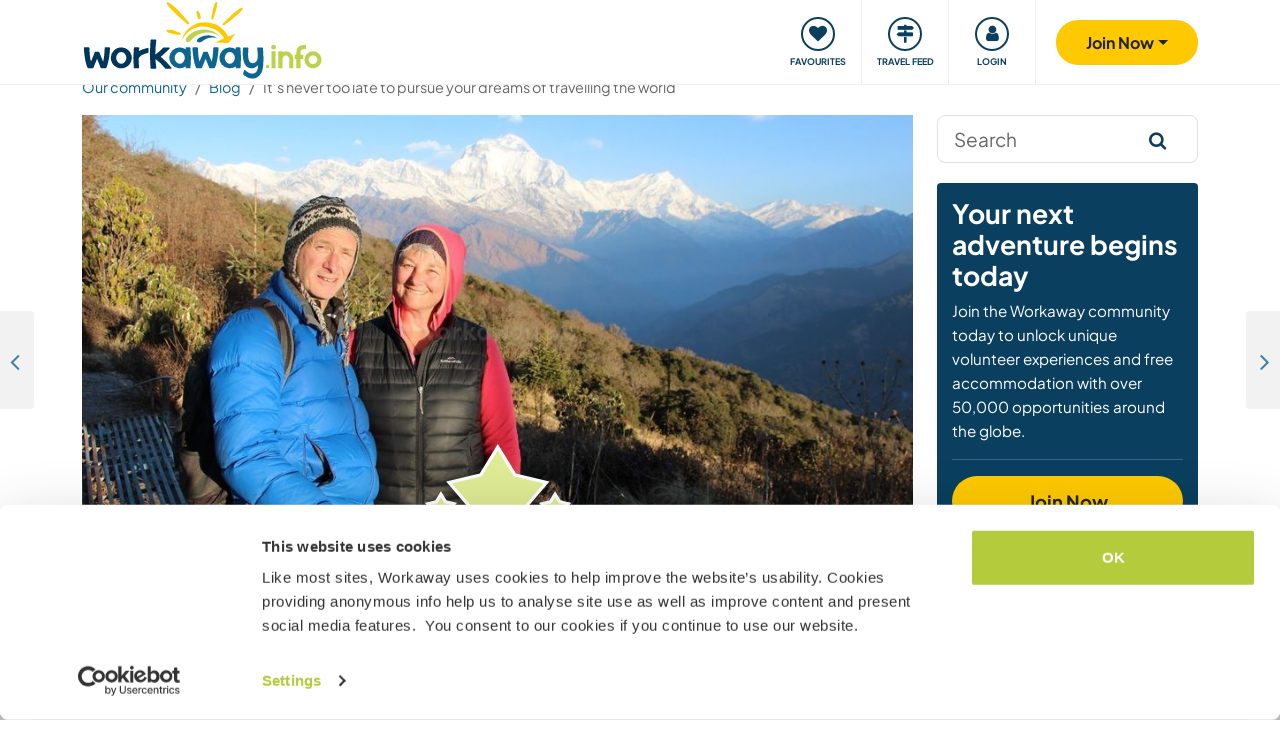

--- FILE ---
content_type: text/html; charset=UTF-8
request_url: https://www.workaway.info/en/stories/never-too-late-pursue-your-dreams-travelling-the-world
body_size: 26129
content:
<!doctype html><html lang="en"><head><link rel="icon" href="/favicon.ico" sizes="32x32"><link rel="icon" href="/favicon.svg" type="image/svg+xml"><link rel="apple-touch-icon" href="/favicon.png"><meta http-equiv="Content-Type" content="text/html; charset=utf-8"><title>It’s never too late to pursue your dreams of travelling the world</title><meta name="description" content="What kind of adventure would you like to start the year with? From camping in the African desert, to harvesting pumpkins with your Workaway host's hobby farm... get inspired by this month's travel photography and start your own  journey too!"><link rel="stylesheet" type="text/css" href="/css/frontend/font-awesome-4.7.0/css/font-awesome.min.css"><link rel="stylesheet" type="text/css" href="/css/frontend/style1737.css"><link rel="stylesheet" type="text/css" href="/css/frontend/style-blog.css"><link rel="stylesheet" type="text/css" href="/js/fancybox/jquery.fancybox.min.css"><script id="Cookiebot" src="https://consent.cookiebot.com/uc.js" data-cbid="bb19549f-9479-4a3a-8aa0-a84f8cec0cad" data-blockingmode="auto" type="text/javascript"></script><script type="text/javascript" src="/js/jquery/jquery-1.10.2.js" data-cookieconsent="ignore"></script><meta name="viewport" content="width=device-width, initial-scale=1"><meta property="fb:app_id" content="426774930996691"><meta property="og:type" content="article"><meta property="og:image" content="https://static.workaway.info/gfx/media/2020/05/large/1_158870063807804.jpg"><meta property="og:description" content="It was a bit scary thinking about it and we talked about travelling for about a year before we realised that the only thing stopping us, was us."><meta property="og:title" content="It’s never too late to pursue your dreams of travelling the world -"><meta property="og:image:height" content="1067"><meta property="og:image:width" content="1600"><meta property="og:image:secure_url" content=""><meta property="article:publisher" content="https://www.facebook.com/workaway.info/"><meta property="og:site_name" content="Workaway Blog"><meta property="og:locale" content="en_US"><meta property="article:modified_time" content="2019-11-29T09:17:40+00:00"><meta property="article:published_time" content="2017-04-25T09:38:20+00:00"><meta property="og:url" content="https://www.workaway.info/en/stories/never-too-late-pursue-your-dreams-travelling-the-world"><script type="text/javascript">window.isTouch = function () { return ('ontouchstart' in window) || (navigator.msMaxTouchPoints > 0);}</script><script type="text/javascript">
    let JsErrorHandler = function (ajaxFile,errorsToExclude)
    {
        this.errorsToExclude = errorsToExclude;
        this.ajaxFile = ajaxFile;
        this.init();
    }

    JsErrorHandler.prototype = {
        ajaxFile: '',
        errorsToExclude: [],
        errorsReported: 0,
        init: function () {
            let $this = this;
            window.onerror = function(message, source, lineno, colno, error) {

                $.each($this.errorsToExclude, function (index, value) {
                    if (message == value)
                    {
                        return false;
                    }
                });

                if ($this.errorsReported < 5) {
                    let data = {
                        call: 'logJsError',
                        message: message,
                        url: window.location.href,
                        source: source,
                        lineno: lineno,
                        colno: colno,
                        error: error,
                        userAgent: window.navigator.userAgent,
                        stack: error.stack,
                        errorName: error.name,
                        cookie: navigator.cookieEnabled ? document.cookie : 'disabled',
                        language: navigator.language,
                    };
                    $.ajax($this.ajaxFile, {data: data, dataType: 'json', async: true}).done(function (response) {
                        if (!!response.success && response.hasOwnProperty('data')) {
                            $this.errorsReported = $this.errorsReported + 1;
                        }
                    });
                }
                return false;
            };
        },
    };

    let jsErrorsToExclude = [];
    let jsErrorHandler = new JsErrorHandler('/report_request.php', jsErrorsToExclude);
</script><script async crossorigin="anonymous" src="https://www.googletagmanager.com/gtag/js?id=G-HZFQSPBTMR"></script><script type="text/javascript">
    
    window.dataLayer = window.dataLayer || [];
    function gtag(){dataLayer.push(arguments);}
    gtag('js', new Date());
    gtag('config', 'G-HZFQSPBTMR');
        var gaProperty = 'UA-8581748-1';
    var disableStr = 'ga-disable-' + gaProperty;
    if (document.cookie.indexOf(disableStr + '=true') > -1) {
        window[disableStr] = true;
    }
    function gaOptout() {
        document.cookie = disableStr + '=true; expires=Thu, 31 Dec 2099 23:59:59 UTC; path=/';
        window[disableStr] = true;
        alert('Tracking has been deactivated');
    }

    (function(i,s,o,g,r,a,m){i['GoogleAnalyticsObject']=r;i[r]=i[r]||function(){
        (i[r].q=i[r].q||[]).push(arguments)},i[r].l=1*new Date();a=s.createElement(o),
        m=s.getElementsByTagName(o)[0];a.async=1;a.src=g;m.parentNode.insertBefore(a,m)
    })(window,document,'script','//www.google-analytics.com/analytics.js','ga');
    ga('create', gaProperty, 'auto', {'sampleRate':  '100'});
    ga('set', 'anonymizeIp', true);
    ga('require', 'linkid', 'linkid.js');
        ga('set', 
            1,      // This custom var is set to slot #1  Required parameter.
            'guest'   // Required parameter
        );
         ga("send", "pageview");
        
</script><script>
    !function(f,b,e,v,n,t,s)
    {if(f.fbq)return;n=f.fbq=function(){n.callMethod?
        n.callMethod.apply(n,arguments):n.queue.push(arguments)};
        if(!f._fbq)f._fbq=n;n.push=n;n.loaded=!0;n.version='2.0';
        n.queue=[];t=b.createElement(e);t.async=!0;
        t.src=v;s=b.getElementsByTagName(e)[0];
        s.parentNode.insertBefore(t,s)}(window, document,'script',
        'https://connect.facebook.net/en_US/fbevents.js');
    fbq('init', '882942590763348');
    fbq('track', 'PageView');
        </script></head><body class="nav-collapse"><header id="site-header"><nav tabindex="-1" aria-label="Navigation" class="bg-secondary position-fixed top-0 left-0"><p class="visually-hidden"><em>Skip to:</em></p><ul class="nav flex-column"><li class="nav-item"><a class="nav-link text-white text-center text-uppercase visually-hidden-focusable" href="#site-content">Content</a></li><li class="nav-item"><a class="nav-link text-white text-center text-uppercase visually-hidden-focusable" href="#navbar-main">Main navigation</a></li><li class="nav-item"><a class="nav-link text-white text-center text-uppercase visually-hidden-focusable" href="#site-footer">Footer</a></li></ul></nav><div class="container"><div class="row gx-0"><div class="col-xl-4 col-lg-4 col-md-3 col-6"><a class="logo position-relative" href="/" aria-label="Workaway Homepage"><img src="/gfx/2015/logo_main.svg" class="img-fluid" alt="Logo Workaway.info" width="256" height="85"></a></div><div class="col-xl-8 col-lg-8 col-md-9 col-6 d-md-flex align-items-center" style="position: static;"><nav class="py-0 justify-content-end navbar"
     id="navbar-user"><ul class="nav navbar-nav" id="navbar-user-nav"><li class="d-md-none"><a href="/en/hostlist" title="Find hosts"><div class="navbar-user-item"><div class="navbar-user-icon"><i class="fa fa-fw fa-search"></i></div><div class="navbar-user-text">Find hosts</div></div></a></li><li><a href="/en/myhostlist"><div class="navbar-user-item"><div class="navbar-user-icon"><i class="fa fa-fw fa-heart"></i></div><div class="navbar-user-text">Favourites</div></div></a></li><li><a href="/en/travelfeed" title="Travel feed"><div class="navbar-user-item"><div class="navbar-user-icon"><i class="fa fa-fw fa-map-signs"></i></div><div class="navbar-user-text">Travel feed</div></div></a></li><li class="dropdown"><a class="dropdown-toggle" data-toggle="dropdown" data-bs-toggle="dropdown" href="#"><div class="navbar-user-item"><div class="navbar-user-icon"><i class="fa fa-fw fa-user"></i></div><div class="navbar-user-text">Login</div></div></a><ul class="dropdown-menu"><li><a class="dropdown-item" href="#" data-login data-who="w">
                                Login as Workawayer
                            </a></li><li><a class="dropdown-item" href="#" data-login data-who="h">
                                Login as Host
                            </a></li></ul></li></ul></nav><a id="mainnav-toggle" class="d-md-none"><div class="iconbar iconbar-top"></div><div class="iconbar iconbar-middle"></div><div class="iconbar iconbar-bottom"></div></a><div class="dropdown" id="dropdown-signup"><button class="btn btn-join dropdown-toggle" type="button" id="dropdown-signup-btn" data-toggle="dropdown" data-bs-toggle="dropdown"
                aria-haspopup="true" aria-expanded="true"><strong>Join Now</strong></button><ul class="dropdown-menu dropdown-menu-end" aria-labelledby="dropdown-signup-btn"><li><a class="dropdown-item" href="/en/signup/workawayer">Join as a Workawayer</a></li><li><a class="dropdown-item" href="/en/signup/host">Join as a host</a></li><li><a class="dropdown-item" href="/en/signup/present">Buy a gift membership</a></li></ul></div></div></div></div></header><div id="navbar-main-wrapper"><nav class="navbar navbar-expand-md py-0" id="navbar-main"><div class="container nopadding-xs"><div class="w-100"><div style="padding: 15px; background: #f7f7f7; border-bottom: solid 1px #ddd;"
                         class="d-md-none"><div class="dropdown"><a class="dropdown-toggle btn btn-outline-primary w-100" data-toggle="dropdown" data-bs-toggle="dropdown" href="#">
                                    Login
                                </a><ul class="dropdown-menu" style="width: 100%;"><li><a class="dropdown-item" href="#" data-login data-who="w">
                                            Login as Workawayer
                                        </a></li><li><a class="dropdown-item" href="#" data-login data-who="h">
                                            Login as Host
                                        </a></li></ul></div></div><ul class="nav navbar-nav"><li class="nav-item dropdown dropdown-megamenu "><a href="/en/hostlist" class="nav-link dropdown-toggle" data-toggle="dropdown" data-bs-toggle="dropdown"
                                   role="button"
                                   aria-haspopup="true"
                                   aria-expanded="false"><div class="mainnav-icon"
                                         style="background-image: url('/gfx/menu/search.svg')"></div>Find a host
                                </a><ul class="dropdown-menu"><li><div class="container"><div class="megamenu-content"><div class="row gx-md-5"><div class="col-md-6 megamenu-content-col"><div class="text-start"><div class="megamenu-content-title megamenu-content-title-mobile">Top destinations</div><div class="row"><div class="col-md-6"><ul class="megamenu-content-list"><li><a class="megamenu-content-list-link" href="/en/destination/africa"><div class="megamenu-content-list-link-text">
                                                Africa
                                            </div></a></li><li><a class="megamenu-content-list-link" href="/en/destination/asia"><div class="megamenu-content-list-link-text">
                                                Asia
                                            </div></a></li><li><a class="megamenu-content-list-link" href="/en/destination/central-america"><div class="megamenu-content-list-link-text">
                                                Central America
                                            </div></a></li><li><a class="megamenu-content-list-link" href="/en/hostlist/europe"><div class="megamenu-content-list-link-text">
                                                Europe
                                            </div></a></li><li><a class="megamenu-content-list-link" href="/en/hostlist/middle-east"><div class="megamenu-content-list-link-text">
                                                Middle East
                                            </div></a></li><li><a class="megamenu-content-list-link" href="/en/hostlist/northamerica"><div class="megamenu-content-list-link-text">
                                                North America
                                            </div></a></li><li><a class="megamenu-content-list-link" href="/en/hostlist/oceania"><div class="megamenu-content-list-link-text">
                                                Oceania
                                            </div></a></li><li><a class="megamenu-content-list-link" href="/en/destination/southamerica"><div class="megamenu-content-list-link-text">
                                                South America
                                            </div></a></li></ul></div><div class="col-md-6"><ul class="megamenu-content-list"><li><a href="/en/destination/northamerica/ca">Canada</a></li><li><a href="/en/destination/central-america/cr">Costa Rica</a></li><li><a href="/en/destination/asia/th">Thailand</a></li><li><a href="/en/destination/europe/gr">Greece</a></li><li><a href="/en/destination/southamerica/co">Colombia</a></li><li><a href="/en/destination/asia/vn">Vietnam</a></li><li><a href="/en/destination/southamerica/br">Brazil</a></li><li><a href="/en/destination/africa/za">South Africa</a></li></ul></div></div><ul class="megamenu-content-list"><li><a href="/en/hostlist">See all opportunities</a></li></ul><div class="clear15"></div><div class="clear15 d-none d-md-block"></div><div class="row"><div class="col-xl-8"><div class="megamenu-btn"><a href="/en/hostlist/northamerica/us" class="btn btn-outline-primary w-100 text-truncate">
                                        Show hosts near me
                                    </a></div><div class="clear20 d-md-none"></div></div></div></div></div><div class="col-md-6 megamenu-content-col"><div class="text-start"><div class="megamenu-content-title megamenu-content-title-mobile">Top host types</div><div class="row"><div class="col-md-6"><ul class="megamenu-icon-list"><li><a class="megamenu-icon-list-link" href="/en/hosttype/family"><div class="megamenu-icon-list-icon"><img src="/gfx/2015/icons/hosttypes/hosttype_family.svg" loading="lazy"></div><div class="megamenu-icon-list-link-text">
                                                    Families &amp; Homestays
                                                </div></a></li><li><a class="megamenu-icon-list-link" href="/en/hostlist?ht[]=hosttype_individual"><div class="megamenu-icon-list-icon"><img src="/gfx/2015/icons/hosttypes/hosttype_individual.svg" loading="lazy"></div><div class="megamenu-icon-list-link-text">
                                                    Individual exchanges
                                                </div></a></li><li><a class="megamenu-icon-list-link" href="/en/hosttype/community"><div class="megamenu-icon-list-icon"><img src="/gfx/2015/icons/hosttypes/hosttype_community.svg" loading="lazy"></div><div class="megamenu-icon-list-link-text">
                                                    Community projects
                                                </div></a></li><li><a class="megamenu-icon-list-link" href="/en/hosttype/ngo"><div class="megamenu-icon-list-icon"><img src="/gfx/2015/icons/hosttypes/hosttype_ngo.svg" loading="lazy"></div><div class="megamenu-icon-list-link-text">
                                                    NGOs &amp; Charities
                                                </div></a></li><li><a class="megamenu-icon-list-link" href="/en/hosttype/house_sitting"><div class="megamenu-icon-list-icon"><img src="/gfx/2015/icons/hosttypes/hosttype_house_sitting.svg" loading="lazy"></div><div class="megamenu-icon-list-link-text">
                                                    House &amp; pet sitting
                                                </div></a></li><li><a class="megamenu-icon-list-link" href="/en/hosttype/school"><div class="megamenu-icon-list-icon"><img src="/gfx/2015/icons/hosttypes/hosttype_school.svg" loading="lazy"></div><div class="megamenu-icon-list-link-text">
                                                    Teaching projects
                                                </div></a></li><li><a class="megamenu-icon-list-link" href="/en/hosttype/farm"><div class="megamenu-icon-list-icon"><img src="/gfx/2015/icons/hosttypes/hosttype_farm.svg" loading="lazy"></div><div class="megamenu-icon-list-link-text">
                                                    Farmstay experiences
                                                </div></a></li></ul></div><div class="col-md-6"><ul class="megamenu-icon-list"><li><a class="megamenu-icon-list-link" href="/en/hostlist?ht[]=hosttype_hostel"><div class="megamenu-icon-list-icon"><img src="/gfx/2015/icons/hosttypes/hosttype_hostel.svg" loading="lazy"></div><div class="megamenu-icon-list-link-text">
                                                    Hostels
                                                </div></a></li><li><a class="megamenu-icon-list-link" href="/en/hosttype/boat"><div class="megamenu-icon-list-icon"><img src="/gfx/2015/icons/hosttypes/hosttype_boat.svg" loading="lazy"></div><div class="megamenu-icon-list-link-text">
                                                    Boating &amp; Sailing
                                                </div></a></li><li><a class="megamenu-icon-list-link" href="/en/hosttype/sustainable_project"><div class="megamenu-icon-list-icon"><img src="/gfx/2015/icons/hosttypes/hosttype_sustainable_project.svg" loading="lazy"></div><div class="megamenu-icon-list-link-text">
                                                    Environmental projects
                                                </div></a></li><li><a class="megamenu-icon-list-link" href="/en/hosttype/animal_welfare"><div class="megamenu-icon-list-icon"><img src="/gfx/2015/icons/hosttypes/hosttype_animal_welfare.svg" loading="lazy"></div><div class="megamenu-icon-list-link-text">
                                                    Animal care
                                                </div></a></li><li><a class="megamenu-icon-list-link" href="/en/hosttype/surfing"><div class="megamenu-icon-list-icon"><img src="/gfx/2015/icons/hosttypes/hosttype_surfing.svg" loading="lazy"></div><div class="megamenu-icon-list-link-text">
                                                    Surfing
                                                </div></a></li><li><a class="megamenu-icon-list-link" href="/en/hosttype/yoga"><div class="megamenu-icon-list-icon"><img src="/gfx/2015/icons/hosttypes/hosttype_yoga.svg" loading="lazy"></div><div class="megamenu-icon-list-link-text">
                                                    Yoga
                                                </div></a></li><li><a class="megamenu-icon-list-link" href="/en/hostlist?ht[]=hosttype_other"><div class="megamenu-icon-list-icon"><img src="/gfx/2015/icons/hosttypes/hosttype_other.svg" loading="lazy"></div><div class="megamenu-icon-list-link-text">
                                                    Others
                                                </div></a></li></ul></div></div><div class="clear15"></div><div class="clear15 d-none d-md-block"></div><div class="row"><div class="col-xl-8"><div class="megamenu-btn"><a href="/en/hostlist?all=1" class="btn btn-outline-primary w-100 text-truncate">
                                    View the full host list
                                </a><div class="clear20 d-md-none"></div></div></div></div></div></div></div></div></div></li></ul></li><li class="nav-item "><a class="nav-link" href="/en/community/travelbuddy"><div class="mainnav-icon"
                                         style="background-image: url('/gfx/menu/search.svg')"></div>Find a travel buddy
                                </a></li><li class="nav-item dropdown dropdown-megamenu "><a href="/en/info/how-it-works/workawayer" class="nav-link dropdown-toggle" data-toggle="dropdown" data-bs-toggle="dropdown"
                                   role="button"
                                   aria-haspopup="true"
                                   aria-expanded="false"><div class="mainnav-icon"
                                         style="background-image: url('/gfx/menu/how-it-works.svg')"></div>How it works
                                </a><ul class="dropdown-menu"><li><div class="container"><div class="megamenu-content"><div class="row gx-md-5"><div class="col-md-6 megamenu-content-col"><div class="text-start"><div class="megamenu-content-title megamenu-content-title-mobile">
                        Information for workawayers
                    </div><div><div class="row"><div class="col-lg-6"><ul class="megamenu-icon-list"><li><a class="megamenu-icon-list-link"
                                           href="/en/info/traveller/solo-traveller"><div class="megamenu-icon-list-icon"><img src="/gfx/menu/solo-traveller.svg" loading="lazy"></div><div class="megamenu-icon-list-link-text">Solo travellers</div></a></li><li><a class="megamenu-icon-list-link" href="/en/info/traveller/couple"><div class="megamenu-icon-list-icon"><img src="/gfx/menu/couple.svg" loading="lazy"></div><div class="megamenu-icon-list-link-text">Travelling Couples</div></a></li><li><a class="megamenu-icon-list-link"
                                           href="/en/info/traveller/families"><div class="megamenu-icon-list-icon"><img src="/gfx/menu/family.svg" loading="lazy"></div><div class="megamenu-icon-list-link-text">Travelling Families</div></a></li><li><a class="megamenu-icon-list-link"
                                           href="/en/info/information-language-learners"><div class="megamenu-icon-list-icon"><img src="/gfx/menu/language-learners.svg" loading="lazy"></div><div class="megamenu-icon-list-link-text">Language learners</div></a></li><li><a class="megamenu-icon-list-link"
                                           href="/en/info/traveller/digital-nomad"><div class="megamenu-icon-list-icon"><img src="/gfx/menu/digital-nomad.svg" loading="lazy"></div><div class="megamenu-icon-list-link-text">Digital nomads</div></a></li></ul></div><div class="col-lg-6"><ul class="megamenu-icon-list"><li><a href="/en/info/safety/traveladvice"><div class="megamenu-icon-list-icon"><img src="/gfx/2015/icons/icon-shield.svg" loading="lazy"></div><div class="megamenu-icon-list-text">
                                                Travel safety tips
                                            </div></a></li><li><a class="megamenu-icon-list-link" href="/en/help-desk/workawayer"><div class="megamenu-icon-list-icon"><img src="/gfx/2015/icons/howitworks/support.svg" loading="lazy"></div><div class="megamenu-icon-list-text">
                                                Help &amp; Support
                                            </div></a></li><li><a class="megamenu-icon-list-link"
                                           href="/en/info/safety/idverification"><div class="megamenu-icon-list-icon"><img src="/gfx/2015/icons/icon-id-verification.svg" loading="lazy"></div><div class="megamenu-icon-list-text">
                                                Verify by id
                                            </div></a></li><li><a class="megamenu-icon-list-link" href="/en/info/insurance"><div class="megamenu-icon-list-icon"><img src="/gfx/2015/icons/icon-umbrella.svg" loading="lazy"></div><div class="megamenu-icon-list-text">
                                                Insurance
                                            </div></a></li></ul></div></div><div class="clear15"></div><div class="clear15 d-none d-md-block"></div><div class="row"><div class="col-lg-6"><div class="megamenu-btn"><a href="/en/info/how-it-works/workawayer"
                                       class="btn btn-outline-primary w-100 text-truncate">How it works</a></div><div class="clear20 d-md-none"></div></div></div></div></div></div><div class="col-md-6 megamenu-content-col"><div class="text-start"><div class="megamenu-content-title megamenu-content-title-mobile">
                        Information for hosts
                    </div><div><div class="row"><div class="col-lg-6"><ul class="megamenu-icon-list"><li><a class="megamenu-icon-list-link" href="/en/hostinfo/ngo"><div class="megamenu-icon-list-icon"><img src="/gfx/2015/icons/hosttypes/hosttype_ngo.svg" loading="lazy"></div><div class="megamenu-icon-list-link-text">
                                                NGOs &amp; Charities
                                            </div></a></li><li><a class="megamenu-icon-list-link"
                                           href="/en/hostinfo/family"><div class="megamenu-icon-list-icon"><img src="/gfx/2015/icons/hosttypes/hosttype_family.svg" loading="lazy"></div><div class="megamenu-icon-list-link-text">
                                                Families &amp; Homestays
                                            </div></a></li><li><a class="megamenu-icon-list-link" href="/en/hostinfo/house_sitting"><div class="megamenu-icon-list-icon"><img src="/gfx/2015/icons/hosttypes/hosttype_house_sitting.svg" loading="lazy"></div><div class="megamenu-icon-list-text">
                                                    House &amp; pet sitting
                                                </div></a></li><li><a class="megamenu-icon-list-link"
                                           href="/en/info/child-protection-guidelines"><div class="megamenu-icon-list-icon"><img src="/gfx/2015/icons/icon-child-protection.svg" loading="lazy"></div><div class="megamenu-icon-list-text">
                                                Child protection
                                            </div></a></li><li><a class="megamenu-icon-list-link" href="/en/info/reviews"><div class="megamenu-icon-list-icon"><img src="/gfx/2015/icons/icon-comments-star.svg" loading="lazy"></div><div class="megamenu-icon-list-text">
                                                    Community feedbacks
                                                </div></a></li></ul></div></div><div class="clear15"></div><div class="clear15 d-none d-md-block"></div><div class="row"><div class="col-lg-6"><div class="megamenu-btn"><a href="/en/info/how-it-works/host"
                                       class="btn btn-outline-primary w-100 text-truncate">How it works</a></div><div class="clear20 d-md-none"></div></div></div></div></div></div></div></div></div></li></ul></li><li class="nav-item dropdown dropdown-megamenu "><a href="/en/community/planyourtrip" class="nav-link dropdown-toggle" data-toggle="dropdown" data-bs-toggle="dropdown"
                                   role="button"
                                   aria-haspopup="true"
                                   aria-expanded="false"><div class="mainnav-icon"
                                         style="background-image: url('/gfx/menu/plan-your-trip.svg')"></div>Meet up &amp; Events
                                </a><ul class="dropdown-menu"><li><div class="container"><div class="megamenu-content"><div class="row"><div class="col-md-3 megamenu-content-col"><a href="/en/account/workawayer/destinations" class="megamenu-content-link"><div class="megamenu-content-img"
                             style="background-image: url('/gfx/menu/destinations.jpg')"></div><div class="megamenu-content-title">Plan your journey</div><div class="megamenu-content-text">Map out your adventures from 50000+ opportunities worldwide</div></a></div><div class="col-md-3 megamenu-content-col"><a href="/en/community/travelbuddy" class="megamenu-content-link"><div class="megamenu-content-img"
                             style="background-image: url('/gfx/menu/find-travelbuddy.jpg')"></div><div class="megamenu-content-title">Find a travel buddy</div><div class="megamenu-content-text">Share your Workaway adventures with fellow travellers</div></a></div><div class="col-md-3 megamenu-content-col"><a href="/en/community/meet-other-workawayers" class="megamenu-content-link"><div class="megamenu-content-img"
                             style="background-image: url('/gfx/menu/meetup.jpg')"></div><div class="megamenu-content-title">Workawayers nearby</div><div class="megamenu-content-text">Meet up and connect with Workawayers around you</div></a></div><div class="col-md-3 megamenu-content-col"><a href="/en/community/events/map" class="megamenu-content-link"><div class="megamenu-content-img"
                             style="background-image: url('/gfx/menu/events.jpg')"></div><div class="megamenu-content-title">Events nearby</div><div class="megamenu-content-text">Find events in your area or destinations to join</div></a></div></div></div></div></li></ul></li><li class="nav-item dropdown dropdown-megamenu "><a href="/en/info/travel-learn" class="nav-link dropdown-toggle" data-toggle="dropdown" data-bs-toggle="dropdown"
                                   role="button"
                                   aria-haspopup="true"
                                   aria-expanded="false"><div class="mainnav-icon"
                                         style="background-image: url('/gfx/menu/travel-and-learn.svg')"></div>Travel &amp; learn
                                </a><ul class="dropdown-menu"><li><div class="container"><div class="megamenu-content"><div class="row"><div class="col-md-3 megamenu-content-col"><a href="/en/community/languagebuddy" class="megamenu-content-link"><div class="megamenu-content-img" style="background-image: url('/gfx/menu/find-language-buddy.jpg')"></div><div class="megamenu-content-title">Find a language buddy</div><div class="megamenu-content-text">Learn a new language while sharing yours with others</div></a></div><div class="col-md-3 megamenu-content-col"><a href="/en/info/learn-new-skills" class="megamenu-content-link"><div class="megamenu-content-img" style="background-image: url('/gfx/menu/learn-new-skills.jpg')"></div><div class="megamenu-content-title">Gain new skills and qualifications</div><div class="megamenu-content-text">Learn, improve or share your skills while traveling</div></a></div><div class="col-md-3 megamenu-content-col"><a href="/en/info/badges" class="megamenu-content-link"><div class="megamenu-content-img" style="background-image: url('/gfx/menu/badges.jpg')"></div><div class="megamenu-content-title">Earn Badges</div><div class="megamenu-content-text">Earn badges and showcase your achievements</div></a></div><div class="col-md-3 megamenu-content-col"><a href="/en/info/reference-letter" class="megamenu-content-link"><div class="megamenu-content-img" style="background-image: url('/gfx/menu/reference-letter.jpg')"></div><div class="megamenu-content-title">Generate a reference letter</div><div class="megamenu-content-text">Showcase what you have done during your travels</div></a></div></div></div></div></li></ul></li><li class="nav-item dropdown dropdown-megamenu "><a href="/en/community" class="nav-link dropdown-toggle" data-toggle="dropdown" data-bs-toggle="dropdown"
                                   role="button"
                                   aria-haspopup="true"
                                   aria-expanded="false"><div class="mainnav-icon"
                                         style="background-image: url('/gfx/menu/travel-inspiration.svg')"></div>Our community
                                </a><ul class="dropdown-menu"><li><div class="container"><div class="megamenu-content"><div class="row gx-md-5"><div class="col-md-6 megamenu-content-col"><div class="text-start"><div class="megamenu-content-title megamenu-content-title-mobile">
                        Travel stories and advice
                    </div><div class="row"><div class="col-lg-6"><ul class="megamenu-icon-list"><li><a class="megamenu-icon-list-link" href="/en/stories/category/workaway-news"><div class="megamenu-icon-list-icon"><img src="/gfx/2015/icons/blog/blog_news.svg" loading="lazy"></div><div class="megamenu-icon-list-text">
                                            Workaway News
                                        </div></a></li><li><a class="megamenu-icon-list-link" href="/en/stories/category/stories"><div class="megamenu-icon-list-icon"><img src="/gfx/2015/icons/blog/blog_stories.svg" loading="lazy"></div><div class="megamenu-icon-list-text">
                                            Travel Stories
                                        </div></a></li><li><a class="megamenu-icon-list-link" href="/en/stories/category/host-of-the-month"><div class="megamenu-icon-list-icon"><img src="/gfx/2015/icons/blog/blog_hom.svg" loading="lazy"></div><div class="megamenu-icon-list-text">
                                            Host of the Month
                                        </div></a></li><li><a class="megamenu-icon-list-link"
                                       href="/en/stories/category/workawayer-of-the-month"><div class="megamenu-icon-list-icon"><img src="/gfx/2015/icons/blog/blog_wom.svg" loading="lazy"></div><div class="megamenu-icon-list-text">
                                            Workawayer of the Month
                                        </div></a></li></ul></div><div class="col-lg-6"><ul class="megamenu-icon-list"><li><a class="megamenu-icon-list-link" href="/en/stories/category/inspiration"><div class="megamenu-icon-list-icon"><img src="/gfx/2015/icons/blog/blog_ideas.svg" loading="lazy"></div><div class="megamenu-icon-list-text">
                                            Inspiration
                                        </div></a></li><li><a class="megamenu-icon-list-link" href="/en/stories/category/using-workaway"><div class="megamenu-icon-list-icon"><img src="/gfx/2015/icons/blog/blog_tips.svg" loading="lazy"></div><div class="megamenu-icon-list-text">
                                            Travelling Tips
                                        </div></a></li><li><a class="megamenu-icon-list-link" href="/en/stories/category/using-workaway"><div class="megamenu-icon-list-icon"><img src="/gfx/2015/icons/blog/blog_usingworkaway.svg" loading="lazy"></div><div class="megamenu-icon-list-text">
                                            Using Workaway
                                        </div></a></li><li><a class="megamenu-icon-list-link"
                                       href="/en/stories/category/workaway-foodie-blog-subjects"><div class="megamenu-icon-list-icon"><img src="/gfx/2015/icons/blog/blog_food.svg" loading="lazy"></div><div class="megamenu-icon-list-text">
                                            Workaway Foodie
                                        </div></a></li></ul></div></div><div class="clear15"></div><div class="clear15 d-none d-md-block"></div><div class="row"><div class="col-lg-6"><div class="megamenu-btn"><a href="/en/stories" class="btn btn-outline-primary w-100 text-truncate">
                                    View the workaway blog
                                </a></div><div class="clear20 d-md-none"></div></div></div></div></div><div class="col-md-6 megamenu-content-col"><div class="text-start"><div class="megamenu-content-title megamenu-content-title-mobile">
                        How you can get involved?
                    </div><ul class="megamenu-icon-list"><li><a class="megamenu-icon-list-link" href="/en/community/ambassador"><div class="megamenu-icon-list-icon"><img src="/gfx/menu/ambassadors.svg" loading="lazy"></div><div class="megamenu-icon-list-text">
                                    Workaway Ambassadors
                                </div></a></li><li><a class="megamenu-icon-list-link" href="/en/community/travel-photos"><div class="megamenu-icon-list-icon"><img src="/gfx/menu/photo-competition.svg" loading="lazy"></div><div class="megamenu-icon-list-text">
                                    Workaway photo gallery
                                </div></a></li><li><a class="megamenu-icon-list-link" href="https://www.workaway.tv" target="_blank"><div class="megamenu-icon-list-icon"><img src="/gfx/menu/workaway-tv.svg" loading="lazy"></div><div class="megamenu-icon-list-text">
                                    Workaway.tv
                                </div></a></li></ul></div></div></div></div></div></li></ul></li><li class="nav-item dropdown dropdown-megamenu "><a href="/en/community/mission" class="nav-link dropdown-toggle" data-toggle="dropdown" data-bs-toggle="dropdown"
                                   role="button"
                                   aria-haspopup="true"
                                   aria-expanded="false"><div class="mainnav-icon"
                                         style="background-image: url('/gfx/menu/giving-back.svg')"></div>Giving back
                                </a><ul class="dropdown-menu"><li><div class="container"><div class="megamenu-content"><div class="row"><div class="col-md-6 megamenu-content-col"><div class="row"><div class="col-md-4"><div class="megamenu-content-img"
                             style="background-image: url('/gfx/menu/what-we-do.jpg')"></div></div><div class="col-md-8 text-start"><div class="megamenu-content-title megamenu-content-title-mobile">Projects we believe in</div><ul class="megamenu-content-list"><li><a href="/en/community/mission">Our Mission</a></li><li><a href="/en/community/climate">Climate action</a></li><li><a href="/en/info/un-development-goals">UN development goals</a></li></ul></div></div><div class="clear20 d-md-none"></div></div><div class="col-md-6 megamenu-content-col"><div class="row"><div class="col-md-4"><div class="megamenu-content-img"
                             style="background-image: url('/gfx/menu/projects.jpg')"></div></div><div class="col-md-8 text-start"><div class="megamenu-content-title megamenu-content-title-mobile">Contributions that we make</div><ul class="megamenu-content-list"><li><a href="https://www.workawayfoundation.org" target="_blank">Foundation</a></li><li><a href="https://www.kiva.org/team/workaway" target="_blank">Donations - Kiva</a></li></ul></div></div></div></div></div></div></li></ul></li><li class="nav-item "><a class="nav-link" href="/en/info/safety"><div class="mainnav-icon"
                                         style="background-image: url('/gfx/menu/safety.svg')"></div>Safety
                                </a></li></ul></div><div class="d-md-none"><div class="flag-row"><a href="/de" title="deutsch"
                           class="languageSelector" data-lang="de"
                           data-href="/de"><img
                                    src="/gfx/flag-icons/4x3/de.svg" alt="Flag of Germany" width="26" height="20"></a> &nbsp;
                                                                    <a href="/fr" title="français"
                           class="languageSelector" data-lang="fr"
                           data-href="/fr"><img
                                    src="/gfx/flag-icons/4x3/fr.svg" alt="Flag of France" width="26" height="20"></a> &nbsp;
                                                                    <a href="/es" title="español"
                           class="languageSelector" data-lang="es"
                           data-href="/es"><img
                                    src="/gfx/flag-icons/4x3/es.svg" alt="Flag of Spain" width="26" height="20"></a> &nbsp;
                                                                    <a href="/pt" title="brazil"
                           class="languageSelector" data-lang="pt"
                           data-href="/pt"><img
                                    src="/gfx/flag-icons/4x3/br.svg" alt="Flag of Brazil" width="26" height="20"></a> &nbsp;
                                        <span id="setlang_resp"></span></div></div></div></nav></div><div id="site-content"><!--suppress ReuseOfLocalVariableJS --><div class="container"><div class="clear30"></div><nav aria-label="breadcrumb"><ol class="breadcrumb"><li class="breadcrumb-item"><a href="/en/community">
                            Our community
                        </a></li><li class="breadcrumb-item"><a href="/en/stories">
                            Blog
                        </a></li><li class="breadcrumb-item active" aria-current="page">
                                            It’s never too late to pursue your dreams of travelling the world
                                    </li></ol></nav></div><div class="blog-content-wrapper"><div class="container"><div class="row"><div class="col-12 col-lg-9"><div id="postArticle"><div class="position-relative mb-5"><div class="ratio" style="--bs-aspect-ratio: 50%"><img class="object-fit-cover" src="https://static.workaway.info/gfx/media/2020/11/medium_large/36_160577454000510.jpg" alt="" loading="lazy" decoding="async"></div><div class="blog-ribbon-ambassador" style="background-image: url('/gfx/2015/content/ribbon_workawayer_of_the_month.svg')"></div></div><ul class="blog-category-list"><li><a href="/en/stories/category/workawayer-of-the-month">Workawayer of the Month</a></li></ul><h1 class="headline-main">It’s never too late to pursue your dreams of travelling the world</h1><div class="blog-meta-wrapper"><ul class="blog-meta-list"><li><a href="/en/stories/author/workaway"><div class="blog-meta-icon"><i class="fa fa-user"></i></div><div class="blog-meta-text">
                                            Workaway
                                        </div></a></li><li><a id="postCommentsLink" href="#postComments"><div class="blog-meta-icon"><i class="fa fa-comment"></i></div><div class="blog-meta-text">
                                        15
                                        comments                                    </div></a></li><li><div class="blog-meta-icon"><i class="fa fa-clock-o"></i></div><div class="blog-meta-text">
                                    about 5 min
                                </div></li></ul></div><div id="postContent"><div class="wp-block-image"><figure class="alignright"><a href="https://static.workaway.info/gfx/media/2020/05/small/1_158869816207515.jpg" data-fancybox="gallery-3432" data-caption="" title=""></a></figure></div><p class="p1">At Workaway, we absolutely love getting to know you all, whether it’s meeting you on the road, at a Workaway trip or hearing about your adventures through e-mails and social media. We couldn’t be prouder to be involved with such an <a draggable="true" data-highlightable="1" data-cke-saved-href="https://www.workaway.info/en/stories/category/workawayer-of-the-month" href="https://www.workaway.info/en/stories/category/workawayer-of-the-month" target="_blank" rel="noopener noreferrer" id="i1iv"><span draggable="true" data-highlightable="1" id="i2he" class="s2">inspiring community of travellers</span></a>, which is why we just have to share some of the stories you tell us!</p><p id="iuz7f">This month, we want you to meet <a href="https://www.workaway.info/en/workawayer/5725257" target="_blank" rel="noopener noreferrer" id="i32nf">Graeme and Brenda</a>, a couple in their 50s who decided to pursue their dreams and travel the world through <a href="https://www.workaway.info/hostlist.html" target="_blank" rel="noopener noreferrer">Workaway</a> projects!</p><div class="blog-interview-wrapper"><div class="blog-interview-content">Hey Graeme and Brenda, we were so excited when your story landed in our inbox! What an adventure you’ve been having. How long have you been on the road now and how many countries have you visited?</div><div class="blog-interview-content"><div draggable="true" data-highlightable="1" id="ium3gq" spellcheck="false" class="blog-interview-name cke_editable cke_editable_inline cke_contents_ltr cke_show_borders">Graeme & Brenda:</div>As of February 24, 2017, we’ve been travelling for 12 months, and we’ve visited 19 countries up to now!</div></div><div class="blog-interview-wrapper"><div class="blog-interview-content">And in how many of those countries did you do a Workaway project and what did they involve?</div><div class="blog-interview-content"><div draggable="true" data-highlightable="1" id="i9hsgy" spellcheck="false" class="blog-interview-name cke_editable cke_editable_inline cke_contents_ltr cke_show_borders">Graeme & Brenda:</div>We’ve been Workawayers in 4 different countries so far; first in <a data-cke-saved-href="https://www.workaway.info/en/hostlist/europe/fr" target="_blank" href="https://www.workaway.info/en/hostlist/europe/fr">France</a>, then we went to <a data-cke-saved-href="https://www.workaway.info/en/destination/europe/gr" target="_blank" href="https://www.workaway.info/en/destination/europe/gr">Greece</a>, <a data-cke-saved-href="https://www.workaway.info/en/hostlist/europe/bg" target="_blank" href="https://www.workaway.info/en/hostlist/europe/bg">Bulgaria</a> and <a data-cke-saved-href="https://www.workaway.info/en/hostlist/europe/hu" target="_blank" href="https://www.workaway.info/en/hostlist/europe/hu">Hungary</a>. We mostly helped out with gardening and garden maintenance, which can involve some heavy lifting and DIY tasks such as painting and putting shelves up. We also cleaned, fed horses and walked dogs.</div></div><img src="https://static.workaway.info/gfx/media/2020/05/large/1_158870062301228.jpg" srcset="" data-src="https://static.workaway.info/gfx/media/2020/05/large/1_158870062301228.jpg" data-srcset="https://static.workaway.info/gfx/media/2020/05/small/1_158870062301228.jpg 360w, https://static.workaway.info/gfx/media/2020/05/medium/1_158870062301228.jpg 720w, https://static.workaway.info/gfx/media/2020/05/medium_large/1_158870062301228.jpg 940w, https://static.workaway.info/gfx/media/2020/05/large/1_158870062301228.jpg 1140w" data-sizes="auto" width="1412" height="2048" alt="workaway senior couple sightseeing love" title="never too late to travel 5" data-caption="Sighișoara, Romania" class="img-fluid blog-img wp-image-8445 lazyload"/><div class="blog-interview-wrapper"><div class="blog-interview-content">How did you first find out about Workaway?</div><div class="blog-interview-content"><div draggable="true" data-highlightable="1" id="i34kxz" spellcheck="false" class="blog-interview-name cke_editable cke_editable_inline cke_contents_ltr cke_show_borders">Graeme & Brenda:</div>We found out by searching on the internet for possible volunteer options. Workaway kept popping up in various books about long term travel — it seems it was like the traveller’s bible, so we knew we had to get involved!</div></div><div class="blog-interview-wrapper"><div class="blog-interview-content">That’s so nice to hear! What is the best thing that has come out of these projects?</div><div class="blog-interview-content"><div draggable="true" data-highlightable="1" id="iiqffa" spellcheck="false" class="blog-interview-name cke_editable cke_editable_inline cke_contents_ltr cke_show_borders">Graeme & Brenda:</div>Definitely the host families we’ve met and the places that we would never have even visited if it hadn’t been for Workaway. <strong>Spending time in local communities and being involved in the day-to-day lives of some amazing people was far more rewarding for us than just visiting the obvious tourist places. </strong>We’ve stayed in tiny villages with people trying to live a simple self-sustainable lifestyle to staying at a 500-year-old chateau in France, and everything in between.</div></div><figure class="wp-block-image alignnone"><a href="https://static.workaway.info/gfx/media/2020/05/xl/1_158870061700410.jpg" data-fancybox="gallery-8444" data-caption="" title=""><img src="https://static.workaway.info/gfx/media/2020/05/xl/1_158870061700410.jpg" srcset="" data-src="https://static.workaway.info/gfx/media/2020/05/xl/1_158870061700410.jpg" data-srcset="https://static.workaway.info/gfx/media/2020/05/small/1_158870061700410.jpg 360w, https://static.workaway.info/gfx/media/2020/05/medium/1_158870061700410.jpg 720w, https://static.workaway.info/gfx/media/2020/05/medium_large/1_158870061700410.jpg 940w, https://static.workaway.info/gfx/media/2020/05/large/1_158870061700410.jpg 1140w, https://static.workaway.info/gfx/media/2020/05/xl/1_158870061700410.jpg 1920w" data-sizes="auto" width="2048" height="1140" alt="workawayers dog walking in france" title="never too late to travel 4" data-caption="Walking dogs with our hosts in South-West France" class="img-fluid blog-img wp-image-8444 lazyload"/></a><figcaption id="i3npa"></figcaption></figure><div class="blog-interview-wrapper"><div class="blog-interview-content">Oh, a Chateau in France sounds dreamy! Have you found travelling later on in life restricting in any way?</div><div class="blog-interview-content"><div draggable="true" data-highlightable="1" id="irq1iu" spellcheck="false" class="blog-interview-name cke_editable cke_editable_inline cke_contents_ltr cke_show_borders">Graeme & Brenda:</div>Not at all; quite the opposite! We felt we had a lot to offer to potential hosts. Having owned our own houses, we’ve gained a lot of experience renovating and maintaining homes over the years. Other than that, we’ve mainly stayed in hostels and never felt left out, even though we usually were the eldest ones in there, haha. We’ve spent some great evenings having a beer or two in the common rooms with people of different nationalities and age groups.</div></div><div class="blog-interview-wrapper"><div class="blog-interview-content">We’d definitely like to have a beer or two with you in a hostel! Do you guys have children? If so, how do they feel about you travelling long term?</div><div class="blog-interview-content"><div draggable="true" data-highlightable="1" id="i07ypb" spellcheck="false" class="blog-interview-name cke_editable cke_editable_inline cke_contents_ltr cke_show_borders">Graeme & Brenda:</div>We have one son aged 23, and he actually left for New Zealand to travel on the same day we did! He then travelled to Asia, Australia and after that we met up in Prague for a couple of weeks. At the moment he’s back in Australia, where he’s working and saving up to visit South America.</div></div><img src="https://static.workaway.info/gfx/media/2020/05/large/1_158870061304191.jpg" srcset="" data-src="https://static.workaway.info/gfx/media/2020/05/large/1_158870061304191.jpg" data-srcset="https://static.workaway.info/gfx/media/2020/05/small/1_158870061304191.jpg 360w, https://static.workaway.info/gfx/media/2020/05/medium/1_158870061304191.jpg 720w, https://static.workaway.info/gfx/media/2020/05/medium_large/1_158870061304191.jpg 940w, https://static.workaway.info/gfx/media/2020/05/large/1_158870061304191.jpg 1140w" data-sizes="auto" width="1366" height="2048" alt="budapest sightseeing" title="never too late to travel 2" data-caption="Visiting a Buddhist stupa in Hungary" class="img-fluid blog-img wp-image-8440 lazyload"/><div class="blog-interview-wrapper"><div class="blog-interview-content">So travel runs in the family then! Do you meet people in your same age group while you are travelling?</div><div class="blog-interview-content"><div draggable="true" data-highlightable="1" id="i61qjx" spellcheck="false" class="blog-interview-name cke_editable cke_editable_inline cke_contents_ltr cke_show_borders">Graeme & Brenda:</div>Yes, most of the hosts we’ve stayed with were our age or a bit younger; maybe that’s why we ended up together. Half of the hosts that we stayed with actually invited us, so it was probably our age and experience they were looking for. We’ve had to turn down at least 10 offers of workaway in Europe just because of time limitations. As we’re fairly outgoing, we also enjoyed staying in hostels: it’s a great way to meet people as well.</div></div><div class="wp-block-image"><figure class="aligncenter size-large is-resized"><a href="https://static.workaway.info/gfx/media/2020/05/large/1_158870062301228.jpg" data-fancybox="gallery-8445" data-caption="" title=""></a></figure></div><p></p><p></p><figure class="wp-block-image alignnone"><a href="https://static.workaway.info/gfx/media/2020/05/xl/1_158870061506786.jpg" data-fancybox="gallery-8441" data-caption="" title=""><img src="https://static.workaway.info/gfx/media/2020/05/xl/1_158870061506786.jpg" srcset="" data-src="https://static.workaway.info/gfx/media/2020/05/xl/1_158870061506786.jpg" data-srcset="https://static.workaway.info/gfx/media/2020/05/small/1_158870061506786.jpg 360w, https://static.workaway.info/gfx/media/2020/05/medium/1_158870061506786.jpg 720w, https://static.workaway.info/gfx/media/2020/05/medium_large/1_158870061506786.jpg 940w, https://static.workaway.info/gfx/media/2020/05/large/1_158870061506786.jpg 1140w, https://static.workaway.info/gfx/media/2020/05/xl/1_158870061506786.jpg 1920w" data-sizes="auto" width="2048" height="1002" alt="workaway host family fun  " title="never too late to travel 3" data-caption="Drinks and fun with our host family in Hungary" class="img-fluid blog-img wp-image-8441 lazyload"/></a></figure><div class="blog-interview-wrapper"><div class="blog-interview-content">You’ve really opened up our eyes to travel at any age now — there really are no limits! Any advice for people in your position that want to stop working and start travelling?</div><div class="blog-interview-content"><div draggable="true" data-highlightable="1" id="i79kz5" spellcheck="false" class="blog-interview-name cke_editable cke_editable_inline cke_contents_ltr cke_show_borders">Graeme & Brenda:</div>Well, we felt it’s not always the things in life that you do that you sometimes regret, it’s the things that you don’t do. <strong>If there’s something that you really want to do, just take a chance! You can always go home if it doesn’t work out. </strong><a data-cke-saved-href="https://www.workaway.info/en/stories/overcome-fear-travelling" target="_blank" href="https://www.workaway.info/en/stories/overcome-fear-travelling">It was a bit scary</a> thinking about it and we talked about travelling for about a year before we realised that the only thing stopping us, was us. We’re planning on staying on the road for another 6 months or so and then see where life takes us.</div></div><img src="https://static.workaway.info/gfx/media/2020/05/square/36_158944533802378.jpg" srcset="https://static.workaway.info/gfx/media/2020/05/square/36_158944533802378.jpg 300w, https://static.workaway.info/gfx/media/2020/05/small/36_158944533802378.jpg 360w, https://static.workaway.info/gfx/media/2020/05/medium/36_158944533802378.jpg 720w, https://static.workaway.info/gfx/media/2020/05/medium_large/36_158944533802378.jpg 940w, https://static.workaway.info/gfx/media/2020/05/large/36_158944533802378.jpg 1140w, " data-src="https://static.workaway.info/gfx/media/2020/05/square/36_158944533802378.jpg" class="img-fluid"/><div class="blog-interview-wrapper"><div class="blog-interview-content">What is your style of travel?</div><div class="blog-interview-content"><div draggable="true" data-highlightable="1" id="iyg93c" spellcheck="false" class="blog-interview-name cke_editable cke_editable_inline cke_contents_ltr cke_show_borders">Graeme & Brenda:</div>We decided not to plan more than 2 or 3 weeks in advance to give us the freedom to go where we felt like going at any particular time. <strong>We always have a rough idea where we’ll be going next, but we decided not to fix any dates, so we can just go with the flow and never feel pressured to leave or stay. </strong>At the moment we’re in India — we’ll be staying for 3 months and we’re looking for potential hosts for a week or two. It’s Workaway that’s allowed us to keep the trip going, because when we’re staying with hosts, the two major outlays — food and board — are pretty much covered. We still do go sightseeing and explore local towns and villages when we’re staying with hosts families, though!</div></div><div data-size="featured_large" data-lightbox_size="large" data-animation="fade" data-conditional_play="" data-ids="8465,8469,8463,8462,8461" data-video_counter="0" data-autoplay="false" data-bg_slider="false" data-slide_height="" data-handle="av_slideshow" data-interval="3" data-class=" " data-css_id="" data-scroll_down="" data-control_layout="av-control-default" data-custom_markup="" data-perma_caption="" data-autoplay_stopper="" data-image_attachment="" data-min_height="0px" data-default-height="42" itemprop="ImageObject" itemscope="itemscope" itemtype="https://schema.org/ImageObject" class="avia-slideshow avia-slideshow-2 av-control-default av-default-height-applied avia-slideshow-featured_large av_slideshow avia-fade-slider"></div><figure class="wp-block-image alignnone"><a href="https://static.workaway.info/gfx/media/2020/05/xl/1_158870062407406.jpg" data-fancybox="gallery-8446" data-caption="" title=""><img src="https://static.workaway.info/gfx/media/2020/05/xl/1_158870062407406.jpg" srcset="" data-src="https://static.workaway.info/gfx/media/2020/05/xl/1_158870062407406.jpg" data-srcset="https://static.workaway.info/gfx/media/2020/05/small/1_158870062407406.jpg 360w, https://static.workaway.info/gfx/media/2020/05/medium/1_158870062407406.jpg 720w, https://static.workaway.info/gfx/media/2020/05/medium_large/1_158870062407406.jpg 940w, https://static.workaway.info/gfx/media/2020/05/large/1_158870062407406.jpg 1140w, https://static.workaway.info/gfx/media/2020/05/xl/1_158870062407406.jpg 1920w" data-sizes="auto" width="2048" height="913" alt="" title="never too late to travel 6" data-caption="Beach party, Greece" class="img-fluid blog-img wp-image-8446 lazyload"/></a><figcaption id="i5ymbr"></figcaption></figure><p><strong>A huge thanks to Graeme and Brenda — who are pretty much the coolest 50-somethings we know — for sharing their story with us! You guys seriously rock and inspire us to <a draggable="true" data-highlightable="1" href="https://www.workaway.info/en/stories/travel-no-matter-your-age/" target="_blank" rel="noopener noreferrer" id="i6ayct" class="gjs-comp-selected">live out our dreams, no matter our age</a>!</strong></p><p id="izirod">Do you want to be our next <a draggable="true" data-highlightable="1" data-cke-saved-href="https://www.workaway.info/en/stories/category/workawayer-of-the-month" href="https://www.workaway.info/en/stories/category/workawayer-of-the-month" target="_blank" rel="noopener noreferrer" id="ium4q5">Workawayer of the month</a>? We are always on the lookout for inspirational Workawayers who have a great story to tell! <a data-cke-saved-href="https://www.workaway.info/en/stories/contact" target="_blank" href="https://www.workaway.info/en/stories/contact">Email us</a> and you could be featured next!</p></div></div><div class="clear30"></div><a class="btn btn-sm btn-relevantlink text-truncate" href="/en/stories/tag/mature-travellers">mature travellers</a><a class="btn btn-sm btn-relevantlink text-truncate" href="/en/stories/tag/ageless">ageless</a><a class="btn btn-sm btn-relevantlink text-truncate" href="/en/stories/tag/young-at-heart">young at heart</a><a class="btn btn-sm btn-relevantlink text-truncate" href="/en/stories/tag/silversurfer">silversurfer</a><a class="btn btn-sm btn-relevantlink text-truncate" href="/en/stories/tag/retirees">retirees</a><a class="btn btn-sm btn-relevantlink text-truncate" href="/en/stories/tag/senior">senior</a><a class="btn btn-sm btn-relevantlink text-truncate" href="/en/stories/tag/50s">50s</a><a class="btn btn-sm btn-relevantlink text-truncate" href="/en/stories/tag/globetrotters">globetrotters</a><a class="btn btn-sm btn-relevantlink text-truncate" href="/en/stories/tag/adventurous">adventurous</a><a class="btn btn-sm btn-relevantlink text-truncate" href="/en/stories/tag/workawayers">workawayers</a><a class="btn btn-sm btn-relevantlink text-truncate" href="/en/stories/tag/volunteering">volunteering</a><a class="btn btn-sm btn-relevantlink text-truncate" href="/en/stories/tag/community">community</a><a class="btn btn-sm btn-relevantlink text-truncate" href="/en/stories/tag/dream">dream</a><a class="btn btn-sm btn-relevantlink text-truncate" href="/en/stories/tag/volunteer">volunteer</a><a class="btn btn-sm btn-relevantlink text-truncate" href="/en/stories/tag/couple">couple</a><a class="btn btn-sm btn-relevantlink text-truncate" href="/en/stories/tag/experience">experience</a><a class="btn btn-sm btn-relevantlink text-truncate" href="/en/stories/tag/family">family</a><a class="btn btn-sm btn-relevantlink text-truncate" href="/en/stories/tag/mature-2">mature</a><a class="btn btn-sm btn-relevantlink text-truncate" href="/en/stories/tag/travellers">travellers</a><div class="clear30"></div><div class="alert alert-grey" style="border: none;"><div class="row"><div class="col-lg-3"><div class="clear15"></div><div style="max-width: 200px;" class="d-block mx-auto"><a href="/en/stories/author/workaway"><div class="img-crop-square rounded-circle lazyload"
                                             data-bg="/gfx/workaway_fb_logo.jpg"></div></a></div><div class="clear15"></div></div><div class="col-lg-9"><hr class="d-lg-none"><a href="/en/stories/author/workaway"><h2 class="fs-4 py-2">About Workaway</h2></a><p>
                                        Here at the Workaway team we are lucky enough to witness all the amazing experiences enabled via the site and we&#039;d love to share them with you too! From new and improved website features for our commu
                                        <span
                                                id="authordescrmore">... <a href="#"
                                                                            data-showmore="#authordescr">show more...</a></span><span id="authordescr"
                                              style="display: none">nity , to handpicked unique Workaway opportunities we come across, we hope our blog posts help you get to know our site and our community better!</span></p><div class="clear15"></div><p class="mb-0"><a href="/en/stories/author/workaway"><i
                                                    class="fa fa-angle-right"></i> View all posts by Workaway
                                        </a></p><div class="clear15"></div></div></div></div><div class="clear20"></div><hr><div class="clear20"></div><h2 class="fs-4 pb-3">Share the Workaway idea</h2><div class="blog-share-wrapper"><a href="#" class="blog-share-btn blog-share-btn-fb" data-toggle="popover" data-bs-toggle="popover" data-placement="top"
                       data-bs-placement="top"
                       data-trigger="hover" data-bs-trigger="hover" data-content="Share via Facebook" data-bs-content="Share via Facebook"
                       data-share="fb"></a><a href="#" class="blog-share-btn blog-share-btn-twitter" data-toggle="popover" data-bs-toggle="popover"
                       data-placement="top" data-bs-placement="top"
                       data-trigger="hover" data-bs-trigger="hover" data-content="Share via Twitter" data-bs-content="Share via Twitter"
                       data-share="twitter" target="blank"
                       data-via="workaway"></a><a href="#" class="blog-share-btn blog-share-btn-pinterest" data-toggle="popover" data-bs-toggle="popover"
                       data-placement="top" data-bs-placement="top" data-trigger="hover" data-bs-trigger="hover" data-content="Share via Pinterest"
                       data-bs-content="Share via Pinterest"
                       data-share="pinterest" data-pin-custom="true" target="_blank"></a><a href="#"
                       class="blog-share-btn blog-share-btn-whatsapp" data-toggle="popover" data-bs-toggle="popover" data-placement="top"
                       data-bs-placement="top"
                       data-trigger="hover" data-bs-trigger="hover" data-content="Share via Whatsapp" data-bs-content="Share via Whatsapp"
                       data-share="whatsapp" target="_blank"></a><a href="#" class="blog-share-btn blog-share-btn-linkedin" data-toggle="popover" data-bs-toggle="popover"
                       data-placement="top" data-bs-placement="top" data-trigger="hover" data-bs-trigger="hover" data-content="Share via Linkedin"
                       data-bs-content="Share via Linkedin" target="_blank"
                       data-share="linkedIn"></a><a href="#" class="blog-share-btn blog-share-btn-tumblr" data-toggle="popover" data-bs-toggle="popover"
                       data-placement="top" data-bs-placement="top"
                       data-trigger="hover" data-bs-trigger="hover" data-content="Share via tumblr" data-bs-content="Share via tumblr"
                       data-share="tumblr" target="_blank"></a><a href="#" class="blog-share-btn blog-share-btn-reddit" data-toggle="popover" data-bs-toggle="popover"
                       data-placement="top" data-bs-placement="top"
                       data-trigger="hover" data-bs-trigger="hover" data-content="Share via Reddit" data-bs-content="Share via Reddit"
                       data-share="reddit" target="_blank"></a><a href="#"
                       class="blog-share-btn blog-share-btn-mail" data-toggle="popover" data-bs-toggle="popover" data-placement="top"
                       data-bs-placement="top"
                       data-trigger="hover" data-bs-trigger="hover" data-content="Share via Mail" data-bs-content="Share via Mail" data-share="email"
                       target="_blank"></a></div><div class="clear20"></div><hr><div class="clear20"></div><h2 class="fs-4 pb-3">15 comments</h2><div id="postComments" data-id="189"></div><div id="addComment"></div></div><div class="col-lg-3 col-12 d-none d-lg-block"><form action=""><div class="position-relative"><input type="text" class="form-control form-control-lg" placeholder="Search" id="blogsearch"
               value="" style="padding-right: 40px;"><button class="btn btn-lg" type="button" data-trigger="search" data-bs-trigger="search"
                style="color: #0a3f5f; border: 0; background: transparent; position: absolute; right: 0; top: 0; bottom: 0;"><i class="fa fa-search"></i></button></div></form><div class="clear20"></div><div style="padding: 15px; border-radius: 4px;" class="text-bg-primary"><div class="h3" style="color: #fff; margin-top: 0;">
        Your next adventure begins today
    </div><p style="color: #fff;">
        Join the Workaway community today to unlock unique volunteer experiences and
        free accommodation with over 50,000 opportunities around the globe.
    </p><hr style="opacity: 0.2;"><a href="/en/signup/workawayer"
       class="btn btn-join btn-lg w-100"><strong>Join Now</strong></a></div><div class="clear20"></div><div class="list-group mb-3"><div class="list-group-item text-bg-primary fs-5 fw-bold"><i class="fa fa-list"></i> Categories</div><a class="list-group-item" href="/en/stories/category/travel-photos">Travel Photos</a><a class="list-group-item" href="/en/stories/category/workaway-news">Workaway News</a><a class="list-group-item" href="/en/stories/category/stories">Travel Stories</a><a class="list-group-item" href="/en/stories/category/host-of-the-month">Host of the Month</a><a class="list-group-item" href="/en/stories/category/workawayer-of-the-month">Workawayer of the Month</a><a class="list-group-item" href="/en/stories/category/inspiration">Inspiration</a><a class="list-group-item" href="/en/stories/category/travel-tips">Travelling Tips</a><a class="list-group-item" href="/en/stories/category/using-workaway">Using Workaway</a><a class="list-group-item" href="/en/stories/category/workaway-ambassador">Workaway Ambassador</a><a class="list-group-item" href="/en/stories/category/workaway-foodie-blog-subjects">Workaway Foodie</a></div><div class="list-group list-group-latestposts mb-3"><div class="list-group-item text-bg-primary fs-5 fw-bold"><i class="fa fa-calendar"></i> Latest Posts</div><a class="list-group-item" href="/en/stories/successful-digital-nomad-life-hacks-tips-for-full-time-travellers"><div class="list-group-item-img lazyload" data-bg="https://static.workaway.info/gfx/media/2021/01/square/36_161131914303764.jpg"></div>
            Digital Nomad Life: Honest secrets + Top tips from a full time traveller
        </a><a class="list-group-item" href="/en/stories/workaway-for-newbies-common-questions-volunteer-travel-platform"><div class="list-group-item-img lazyload" data-bg="https://static.workaway.info/gfx/media/2022/01/square/36_164274358504018.jpg"></div>
            Workaway for newbies: your top questions answered
        </a><a class="list-group-item" href="/en/stories/photo-competition-winner/2025-12"><div class="list-group-item-img lazyload" data-bg="https://static.workaway.info/gfx/media/2026/01/square/84_176785022204930.jpg"></div>
            Travel photography - &quot;Am I Seeing Double?&quot; (France)
        </a><a class="list-group-item" href="/en/stories/how-achieve-travel-goals"><div class="list-group-item-img lazyload" data-bg="https://static.workaway.info/gfx/media/2022/12/square/36_167153587704409.jpg"></div>
            10 things to do right now to achieve your travel goals next year
        </a><a class="list-group-item" href="/en/stories/house-sitting-vs-volunteering-budget-travellers"><div class="list-group-item-img lazyload" data-bg="https://static.workaway.info/gfx/media/2023/03/square/36_167809643107816.jpg"></div>
            House Sitting Vs Volunteering - A Complete Comparison For Budget Travellers
        </a></div></div></div></div></div><div class="clear20"></div><div class="bg-light"><div class="container"><div class="clear40"></div><h2 class="fs-4 pb-3">You might also like</h2><div class="row slider-content slider-basic slider-blogteasers"><div class="col-12"><div class="blog-teaser-box"><div class="row"><div class="col-12"><div class="blog-teaser-box-image"><a href="/en/stories/workaway-for-newbies-common-questions-volunteer-travel-platform"><div class="ratio" style="--bs-aspect-ratio: 100%"><img class="object-fit-cover" src="https://static.workaway.info/gfx/media/2022/01/medium/36_164239328906846.jpg" alt="" loading="lazy" decoding="async"></div></a></div></div><div class="col-12"><div class="blog-teaser-box-content"><ul class="blog-category-list"><li><a href="/en/stories/category/using-workaway">Using Workaway</a></li></ul><a class="blog-teaser-box-title" href="/en/stories/workaway-for-newbies-common-questions-volunteer-travel-platform">
                        Workaway for newbies: your top questions answered
                    </a></div></div></div></div><div class="clear30 d-md-none"></div></div><div class="col-12"><div class="blog-teaser-box"><div class="row"><div class="col-12"><div class="blog-teaser-box-image"><a href="/en/stories/10-tips-hacks-first-workaway"><div class="ratio" style="--bs-aspect-ratio: 100%"><img class="object-fit-cover" src="https://static.workaway.info/gfx/media/2020/05/small/1_158870085505806.png" alt="" loading="lazy" decoding="async"></div></a></div></div><div class="col-12"><div class="blog-teaser-box-content"><ul class="blog-category-list"><li><a href="/en/stories/category/using-workaway">Using Workaway</a></li><li><a href="/en/stories/category/travel-tips">Travelling Tips</a></li></ul><a class="blog-teaser-box-title" href="/en/stories/10-tips-hacks-first-workaway">
                        10 Hacks to get the most from your first Workaway adventure
                    </a></div></div></div></div><div class="clear30 d-md-none"></div></div><div class="col-12"><div class="blog-teaser-box"><div class="row"><div class="col-12"><div class="blog-teaser-box-image"><a href="/en/stories/5-ways-make-your-workaway-travel-profile-stand-out-volunteer-tips"><div class="ratio" style="--bs-aspect-ratio: 100%"><img class="object-fit-cover" src="https://static.workaway.info/gfx/media/2020/05/small/1_158870670403264.jpg" alt="" loading="lazy" decoding="async"></div></a></div></div><div class="col-12"><div class="blog-teaser-box-content"><ul class="blog-category-list"><li><a href="/en/stories/category/using-workaway">Using Workaway</a></li></ul><a class="blog-teaser-box-title" href="/en/stories/5-ways-make-your-workaway-travel-profile-stand-out-volunteer-tips">
                        5 ways to make your Workaway profile stand out
                    </a></div></div></div></div><div class="clear30 d-md-none"></div></div><div class="col-12"><div class="blog-teaser-box"><div class="row"><div class="col-12"><div class="blog-teaser-box-image"><a href="/en/stories/travel-long-term-free-invite-friends-workaway-community"><div class="ratio" style="--bs-aspect-ratio: 100%"><img class="object-fit-cover" src="https://static.workaway.info/gfx/media/2022/03/medium/36_164846580903914.jpg" alt="" loading="lazy" decoding="async"></div></a></div></div><div class="col-12"><div class="blog-teaser-box-content"><ul class="blog-category-list"><li><a href="/en/stories/category/workaway-news">Workaway News</a></li></ul><a class="blog-teaser-box-title" href="/en/stories/travel-long-term-free-invite-friends-workaway-community">
                        How to travel long term for free by inviting your friends along!
                    </a></div></div></div></div><div class="clear30 d-md-none"></div></div><div class="col-12"><div class="blog-teaser-box"><div class="row"><div class="col-12"><div class="blog-teaser-box-image"><a href="/en/stories/questions-for-your-workaway-hosts"><div class="ratio" style="--bs-aspect-ratio: 100%"><img class="object-fit-cover" src="https://static.workaway.info/gfx/media/2023/07/medium/36_168984333704733.jpg" alt="" loading="lazy" decoding="async"></div></a></div></div><div class="col-12"><div class="blog-teaser-box-content"><ul class="blog-category-list"><li><a href="/en/stories/category/travel-tips">Travelling Tips</a></li><li><a href="/en/stories/category/using-workaway">Using Workaway</a></li></ul><a class="blog-teaser-box-title" href="/en/stories/questions-for-your-workaway-hosts">
                        The Most Important Questions To Ask Your Workaway Host Before You Arrive
                    </a></div></div></div></div><div class="clear30 d-md-none"></div></div><div class="col-12"><div class="blog-teaser-box"><div class="row"><div class="col-12"><div class="blog-teaser-box-image"><a href="/en/stories/pros-cons-volunteer-exchanges"><div class="ratio" style="--bs-aspect-ratio: 100%"><img class="object-fit-cover" src="https://static.workaway.info/gfx/media/2024/05/medium/36_171680215708758.jpg" alt="" loading="lazy" decoding="async"></div></a></div></div><div class="col-12"><div class="blog-teaser-box-content"><ul class="blog-category-list"><li><a href="/en/stories/category/using-workaway">Using Workaway</a></li></ul><a class="blog-teaser-box-title" href="/en/stories/pros-cons-volunteer-exchanges">
                        Workaway experiences: The pros &amp; cons of volunteer exchanges
                    </a></div></div></div></div><div class="clear30 d-md-none"></div></div></div><div class="clear40"></div></div></div><div id="blog-read-progress"><div id="blog-read-progress-bar"></div></div><div class="footer-secondary"><div class="container"><div class="clear40"></div><div class="row align-items-center"><div class="col-xl-7 col-md-8"><p class="h3 text-white">Your next adventure begins today</p><p class="text-white">
                        Join the Workaway community today to unlock unique travel experiences with over 50,000 opportunities around the globe.
                    </p></div><div class="col-xl-3 offset-xl-2 col-md-4 text-end text-start-xs"><div class="clear15 d-md-none"></div><a href="/en/signup/workawayer"
                       class="btn btn-lg w-100 btn-join"><strong>Join Now</strong></a></div></div><div class="clear40"></div></div></div><a href="/en/stories/family-parenting-travel-tips-go-kids-tow" class="entry-nav entry-nav-left" title="Family travel tips: on the go with kids in tow"><div class="entry-nav-info">Family travel tips: on the go with kids in tow</div><div class="entry-nav-img"
                         style="background-image: url('https://static.workaway.info/gfx/media/2020/05/small/1_158870067207357.jpg')"></div></a><a href="/en/stories/explore-see-the-world-without-travelling" class="entry-nav entry-nav-right" title="Feed your inner wanderlust: can you explore the world without travelling?"><div class="entry-nav-info">Feed your inner wanderlust: can you explore the world without travelling?</div><div class="entry-nav-img"
                         style="background-image: url('https://static.workaway.info/gfx/media/2020/05/small/1_158870060908562.jpg')"></div></a><style>
    .ratio-9x16 {
        --bs-aspect-ratio: 144%;
    }

    /*.portrait-video-iframe {*/
    /*    aspect-ratio: 9 / 16;*/
    /*    width: 100%;        !* or a fixed max width you prefer *!*/
    /*    max-width: 560px;   !* optional *!*/
    /*    border: 0;*/
    /*}*/

    /*.portrait-video-wrapper {*/
    /*    position: relative;*/
    /*    width: 100%;*/
    /*    background: #000;         !* optional letterbox *!*/
    /*    overflow: hidden;*/
    /*    !* Modern browsers *!*/
    /*    aspect-ratio: 9 / 16;*/
    /*}*/

    /* Make the iframe fill the container */
    /*.portrait-video-iframes {*/
    /*    position: absolute;*/
    /*    inset: 0;*/
    /*    width: 100%;*/
    /*    height: 100%;*/
    /*    border: 0;*/
    /*    display: block;*/
    /*}*/

    /*!* Fallback for browsers without aspect-ratio support *!*/
    /*@supports not (aspect-ratio: 1 / 1) {*/
    /*    .portrait-video-iframe {*/
    /*        height: 0;*/
    /*        padding-top: 177.7778%; !* 16/9 * 100 for portrait *!*/
    /*    }*/
    /*}*/

</style></div><!-- FOOTER START --><footer id="site-footer"><div class="container"><div class="clear40"></div><div class="row"><div class="col-md-3"><p><strong>Workaway</strong></p><a class="pb-1 d-block" href="/en/hostlist">Find a host</a><a class="pb-1 d-block" href="/en/info/how-it-works/host">Information for hosts</a><a class="pb-1 d-block" href="/en/info/how-it-works/workawayer">Information for Workawayers</a><a class="pb-1 d-block" href="/en/signup/workawayer">Join as a Workawayer</a><a class="pb-1 d-block" href="https://www.workaway.info/en/signup/host">Join as a host</a><a class="pb-1 d-block" href="/en/signup/present">Gift a Workaway experience</a></div><div class="col-md-3"><hr class="d-md-none"><p><strong>Our community</strong></p><a class="pb-1 d-block" href="/en/stories" target="_blank">Workaway Blog</a><a class="pb-1 d-block" href="/en/community/travel-photos">Workaway Photo Gallery</a><a class="pb-1 d-block" href="https://www.workaway.tv" target="_blank">Workaway.tv</a><a class="pb-1 d-block" href="/en/community/media">Logos and Posters</a><a class="pb-1 d-block" href="/en/community/mission">Our Mission</a><a class="pb-1 d-block" href="/en/community/ambassador">Workaway Ambassadors</a><a class="pb-1 d-block" href="/en/info/careers">Careers</a></div><div class="col-md-3"><hr class="d-md-none"><p><strong>Information</strong></p><a class="pb-1 d-block" href="/en/help-desk/workawayer">Help desk</a><a class="pb-1 d-block" href="/en/info/safety">Safety</a><a class="pb-1 d-block" href="/en/info/faq">FAQ</a><a class="pb-1 d-block" href="/en/info/insurance">Insurance</a><a class="pb-1 d-block" href="/en/info/reply-guarantee">Host Response Guarantee</a><a class="pb-1 d-block" href="/en/info/terms-conditions">Terms and conditions</a><a class="pb-1 d-block" href="/en/info/data-protection">Data and privacy policy</a></div><div class="col-md-3"><hr class="d-md-none"><p><strong>Language</strong></p><a href="/de" title="deutsch"
                       class="languageSelector" data-lang="de"
                       data-href="/de"><img src="/gfx/flag-icons/4x3/de.svg" alt="Flag of Germany" width="26" height="20"></a>&nbsp;
                                                        <a href="/fr" title="français"
                       class="languageSelector" data-lang="fr"
                       data-href="/fr"><img src="/gfx/flag-icons/4x3/fr.svg" alt="Flag of France" width="26" height="20"></a>&nbsp;
                                                        <a href="/es" title="español"
                       class="languageSelector" data-lang="es"
                       data-href="/es"><img src="/gfx/flag-icons/4x3/es.svg" alt="Flag of Spain" width="26" height="20"></a>&nbsp;
                                                        <a href="/pt" title="brazil"
                       class="languageSelector" data-lang="pt"
                       data-href="/pt"><img src="/gfx/flag-icons/4x3/br.svg" alt="Flag of Brazil" width="26" height="20"></a>&nbsp;
                
            </div></div><div class="py-2"></div><hr><div class="py-2"></div><div class="row"><div class="col-lg-8 col-md-6"><p class="h3">Share the Workaway idea...</p><a href="https://www.facebook.com/workaway.info" target="_blank" class="social_circle" title="Facebook"><i class="fa fa-facebook fa-2x"></i></a><a href="https://www.youtube.com/channel/UC3dVlAlI4zLMJWT1LW6Hasw" target="_blank" class="social_circle"
                   title="YouTube"><i class="fa fa-youtube fa-2x"></i></a><a href="https://instagram.com/workawayinfo" target="_blank" class="social_circle" title="instagram"><i class="fa fa-instagram fa-2x"></i></a><a href="https://www.tiktok.com/@workaway" target="_blank" class="social_circle" title="TikTok"><svg style="width: 20px; height: 23px;" xmlns="http://www.w3.org/2000/svg" viewBox="0 0 448 512"><path fill="currentColor"
                              d="M448,209.91a210.06,210.06,0,0,1-122.77-39.25V349.38A162.55,162.55,0,1,1,185,188.31V278.2a74.62,74.62,0,1,0,52.23,71.18V0l88,0a121.18,121.18,0,0,0,1.86,22.17h0A122.18,122.18,0,0,0,381,102.39a121.43,121.43,0,0,0,67,20.14Z"/></svg></a><div class="clear20"></div></div><div class="col-lg-4 col-md-6 text-end text-start-xs"></div></div><div class="clear20"></div></div></footer><!-- FOOTER END --><div class="modal modal-login fade" id="modalLogin" tabindex="-1" role="dialog"
         aria-labelledby="modalLoginTitle"><div class="modal-dialog" role="document"><div class="modal-content"><div class="modal-header"><div class="modal-title fw-bold fs-5"
                             id="modalLoginTitle">Workawayer Login</div><button type="button" class="btn-close" data-bs-dismiss="modal"
                                aria-label="Close"></button></div><div class="modal-body"><div class="modal-body-content"></div><div class="clear15"></div></div><div class="modal-login-subfooter"></div></div><div id="loginElements"><form id="loginElementsForm" method="POST"><input type="text" class="form-control form-control-lg input-modal-login" data-login="user"
                           placeholder="Username or email" name="un" required><div class="py-1"></div><input type="password" class="form-control form-control-lg input-modal-login" name="pw" data-login="pw"
                           placeholder="Password" required><div class="py-1"></div><button type="submit" class="btn btn-lg btn-modal-login fw-bold text-white w-100" data-action="login">
                        Workawayer Login
                    </button><div class="d-flex justify-content-center pt-2"><div class="form-check"><input class="form-check-input" type="checkbox" value="1" id="loginRemember"
                                   data-login="remember"><label class="form-check-label" for="loginRemember">
                                Remember me on this device
                            </label></div></div></form><hr><div class="py-1"></div><a id="socialLoginFacebook" href="#" class="btn btn-login-social w-100 text-truncate"><i class="fa fa-facebook"></i> LOGIN WITH FACEBOOK
                </a><a id="socialLoginGoogle" href="#" class="btn btn-login-social w-100 text-truncate"><i class="fa fa-google"></i> LOGIN WITH GOOGLE
                </a><hr><div class="text-center"><p class="small" style="margin-bottom: 5px;"><a href="/en/password-reset/workawayer" data-login="lostpw"
                           style="color: #666; font-weight: bold;">
                            Forgotten your password?
                        </a></p></div></div><div class="modal-login-subfooter-new" style="display: none"><div class="row gx-0"><div class="col-md-6"><a class="modal-login-subfooter-btn" href="/en/signup/workawayer"
                           data-login="register">Not registered yet? Join now!</a></div><div class="col-md-6"><a href="#" class="modal-login-subfooter-btn" data-login="change" data-who="h">
                            Host Login
                        </a></div></div></div><div class="modal-login-subfooter-welcome" style="display: none"><div class="row gx-0"><div class="col-md-6"><a href="#" class="modal-login-subfooter-btn" data-login="nowelcomeback">
                            Not your account?
                        </a></div><div class="col-md-6"><a href="#" class="modal-login-subfooter-btn" data-login="change" data-who="h">
                            Host Login
                        </a></div></div></div></div></div><style type="text/css">

        .modal-login .modal-login-subfooter {
            background: #eee;
            border-bottom-right-radius: 4px;
            border-bottom-left-radius: 4px;
            overflow: hidden;
        }

        .modal-login .modal-login-subfooter-btn {
            border: solid 1px #fff;
            padding: 10px;
            color: #666;
            display: block;
            text-align: center;
        }

        .modal-login .modal-title {
            color: var(--bs-primary);
        }

        .modal-login-workawayer .modal-title {
            color: var(--bs-secondary);
        }

        .modal-login .btn-modal-login {
            background: var(--bs-secondary);
        }

        .modal-login .btn-modal-login:hover {
            background: #a4bb2c;
        }

        .modal-login-host .btn-modal-login {
            background: var(--bs-primary);
        }

        .modal-login-host .btn-modal-login:hover {
            background: #093a57;
        }

    </style><script type="text/javascript" src="/js/frontend/social/sharer.js"></script><link rel="stylesheet" type="text/css" href="/css/toastr/toastr.min.css"><script type="text/javascript" src="/js/frontend/formvalidation/jquery.validate.min.js" data-cookieconsent="ignore"></script><script type="text/javascript" src="/js/lazysizes.min.js" data-cookieconsent="ignore"></script><script type="text/javascript" src="/js/swig.min.js" data-cookieconsent="ignore"></script><script type="text/javascript" src="/js/frontend/slick-1.8.1/slick.min.js" data-cookieconsent="ignore"></script><script type="text/javascript" src="/js/toastr/toastr.min.js" data-cookieconsent="ignore"></script><script type="text/javascript" src="/js/fancybox/jquery.fancybox.min.js" data-cookieconsent="ignore"></script><script type="text/javascript" src="/dist/js/main.8b0a001ad96bd01bf00e.bundle.js" data-cookieconsent="ignore"></script><script type="text/javascript" src="/js/scripts2102.min.js" data-cookieconsent="ignore"></script><script type="text/javascript">

    function doSearch(search) {
        if(search !== '') {
            window.location.href= '/en/stories/search/'+encodeURIComponent(search);
        }
    }
    $(function() {
        $('#blogsearch').keypress(function (e) {
            var key = e.which;
            var search = $(this).val();
            if(key === 13 && search !== '') {
                doSearch(search);
                return false;

            }
        });
        $('[data-trigger="search"]').click(function () {
            var search = $('#blogsearch').val();
            doSearch(search);
            return false;

        });
    });
    </script><script type="text/javascript">
    $(function () {
        $('.slider-content').slick({
            dots: true,
            arrows: false,
            infinite: true,
            speed: 800,
            autoplay: true,
            autoplaySpeed: 6000,
            slidesToShow: 3,
            slidesToScroll: 1,
            lazyLoad: 'ondemand',
            responsive: [{
                breakpoint: 991, settings: {
                    slidesToShow: 2
                }
            }, {
                breakpoint: 480, settings: {
                    slidesToShow: 1
                }
            }]
        });

        $.each($('#postContent').find('iframe'), function () {
            if (!$(this).hasClass('portrait-video-iframe') && $(this).attr('src') || $(this).attr('data-src')) {
                let src = $(this).attr('src') || $(this).attr('data-src');
                let hasDiv = $(this).parent().hasClass('ratio');
                if (src !== '' && !hasDiv) {
                    $(this).hide().wrap('<div class="ratio ratio-16x9"></div>').show();
                }
            }
        });

                        let commentTpl = '{% if level > 3 %}{% set level = 3 %}{% endif %}\
\
<div class="blog-comment-level-{{ level }}" id="c{{ comment[\'id\'] }}">\
\
 <div class="blog-comment-wrapper">\
\
 <div class="blog-comment-thumb-wrapper">\
{% if comment[\'photoUrl\'] != \'undefined\' %}\
{% if comment[\'profileUrl\'] and comment[\'profileUrl\'] != \'undefined\' %}\
 <a href="{{ comment[\'profileUrl\'] }}" class="blog-comment-thumb lazyload" data-bg="{{ comment[\'photoUrl\'] }}" target="_blank"></a>\
{% else %}\
 <div class="blog-comment-thumb lazyload" data-bg="{{ comment[\'photoUrl\'] }}"></div>\
{% endif %}\
{% endif %}\
 </div>\
\
{% if waiting %}\
 <span class="badge text-bg-danger blog-comment-label-pending">{{ langtext.blog_comment_waiting }}</span>\
{% endif %}\
 <div class="blog-comment-box">\
 <div class="row">\
 <div class="col-md-6">\
 <div class="blog-comment-author">\
 {{ comment[\'authorName\'] }} {# ({{ comment[\'authorEmail\'] }}) #}\
{% if comment[\'replyByAuthor\'] == 1 %}\
 &nbsp;<span class="badge text-bg-secondary">Workaway team</span>\
{% endif %}\
 </div>\
 </div>\
 <div class="col-md-6">\
 <div class="blog-comment-date text-end text-start-xs">\
 {{ comment[\'createdAt\'] }}\
 </div>\
 </div>\
 </div>\
 <div class="clear-10 clearfix"></div>\
\
 <div class="blog-comment-box-text">\
 {{ comment[\'content\']|raw }}\
 </div>\
{% if replyPossible and not waiting %}\
 <div class="clear-10 clearfix"></div>\
 <p>\
 <a data-reply="{{ comment[\'id\'] }}" href="#"><i class="fa fa-reply"></i> {{ langtext.blog_comment_reply }}</a>&nbsp;&nbsp;&nbsp;\
 <a data-upvote="{{ comment[\'id\'] }}" href="#"><i class="fa fa-heart-o"></i>\
 <span data-upvotes="{{ comment[\'id\'] }}">{{ comment[\'upvotes\'] }}</span>\
 </a>\
 </p>\
{% endif %}\
 </div>\
 </div>\
</div>\
\
\
<div class="blog-comment-level-{{ level }} blog-comment-level-add">\
{% if replyPossible and not waiting %}\
 <div id="replyToComment_{{ comment[\'id\'] }}" style="display: none;"></div>\
{% endif %}\
</div>\
\
\
';
        let commentReplyTpl = '<div class="addComment" data-comment="{{ id }}">\
 <div class="blog-comment-wrapper blog-comment-wrapper-add">\
 <div class="blog-comment-thumb-wrapper">\
 <div class="blog-comment-thumb lazyload" data-bg="{{ photoUrl }}"></div>\
 </div>\
 <div class="blog-comment-box">\
 <div class="row">\
 <div class="col-lg-4">\
 <div class="form-group">\
 <label for="commentAuthorName{{ id }}">Your name:</label>\
 <input id="commentAuthorName{{ id }}" class="form-control addComment" value="{{ authorName|escape|replace(\'&#039;\',\'\')|safe }}"\
 data-id="{{ id }}" type="text">\
 </div>\
 <div class="clear15"></div>\
 </div>\
 <div class="col-lg-4">\
 <div class="form-group">\
 <label for="commentAuthorEmail{{ id }}">Your Email address:</label>\
 <input id="commentAuthorEmail{{ id }}" class="form-control addComment" value="{{ authorEmail }}"\
 data-id="{{ id }}" type="email">\
 </div>\
 <div class="clear15"></div>\
 </div>\
 <div class="col-lg-4">\
 <div class="form-group">\
 <label for="commentAuthorUrl{{ id }}">Your website (optional):</label>\
 <input id="commentAuthorUrl{{ id }}" class="form-control addComment" value="{{ authorUrl }}" data-id="{{ id }}"\
 type="text">\
 </div>\
 <div class="clear15"></div>\
 </div>\
 </div>\
\
 <div class="form-group">\
 <label for="addComment{{ id }}">Your {% if id > 0 %}reply{% else %}comment{% endif %}:</label>\
 <textarea id="addComment{{ id }}" class="form-control addComment" data-id="{{ id }}" rows="3"></textarea>\
 </div>\
 <div class="clear15"></div>\
\
 <button type="button" class="btn btn-info" data-action="addComment" data-id="{{ id }}">Send</button>\
{% if id > 0 %}&nbsp;\
 <button type="button" class="btn btn-default" data-cancelreply="{{ id }}">Cancel</button>{% endif %}\
 </div>\
 </div>\
</div>';
        let postNotificationStatusTpl = '<div class="alert-post-notification alert-post-notification-active">\
 Notifications for this post.\
 <a href="#" data-indicator="postNotificationStatus"\
 data-id="{{ pageData.id }}"\
 data-active="{{ notificationsActive }}">\
 Click to deactivate.\
 </a>\
</div>'
        let $comments = $('#postComments');
        let postId = $comments.data('id');
        if (postId > 0) {
            let commentHtml = '';
            let commentLevel, commentLevelOrg;
            let CommentWizardInstance;
            let CommentWizard = function (ajaxFile, id) {
                this.ajaxFile = ajaxFile;
                this.id = id;
                CommentWizardInstance = this;
            };
            CommentWizard.prototype = {
                id: null,
                app: null,
                ajaxFile: null,
                notifications: false,
                init: function () {
                    $.ajax(this.ajaxFile + '?call=getpostcomments&id=' + this.id, {dataType: 'json'}).done(function (response) {
                        if (!!response.success && response.hasOwnProperty('data')) {
                            if (response.data.hasOwnProperty('results')) {
                                let comments = response.data.results;
                                $.each(comments, function (index, comment) {
                                    commentLevel = 0;
                                    delete (comments[index]);
                                    CommentWizardInstance.showComment(comment, false);
                                });
                            }

                            if (response.data.hasOwnProperty('notifications')) {
                                CommentWizardInstance.notifications = response.data.notifications;
                            }


                            CommentWizardInstance.setNotificationStatusIndicator(CommentWizardInstance.notifications);
                        }
                        $comments.html(commentHtml);
                        let hash = window.location.hash;
                        if (hash && $(hash) && hash.match(/^#c[0-9]+$/) !== -1) {
                            setTimeout(function () {
                                let $elem = $comments.find(hash);
                                $('html, body').animate({
                                    scrollTop: ($elem.offset().top - 70)
                                }, 500)
                            }, 100);
                        }
                    });

                    $(document).on('click', '[data-indicator="postNotificationStatus"]', function () {
                        let status = $(this).data('active') === 'true';
                        return CommentWizardInstance.setNotificationStatus(!status);

                    });

                                        this.openComment();
                    $(document).on('click', '[data-reply]', function () {
                        let id = $(this).data('reply');
                        if (id > 0) {
                            $(this).hide();
                            CommentWizardInstance.openReply(id);
                        }

                        return false;
                    });
                    $(document).on('click', '[data-action="addComment"]', function () {
                        let id = $(this).data('id');
                        if (id >= 0) {
                            CommentWizardInstance.addComment(id);
                        }
                    });
                    $(document).on('click', '[data-cancelreply]', function () {
                        let id = $(this).data('cancelreply');
                        if (id > 0) {
                            CommentWizardInstance.closeReply(id);
                        }
                    });
                    $(document).on('click', '[data-upvote]', function () {
                        let id = $(this).data('upvote');
                        if (id > 0) {
                            return CommentWizardInstance.upVoteComment(id);
                        }
                    });
                                    },
                showComment: function (commentData, waiting) {
                    let template = swig.render(commentTpl, {
                        locals: {
                            comment: commentData,
                            level: commentLevel,
                            waiting: waiting,
                            replyPossible: 1,
                            langtext: {
                                blog_comment_reply: 'Reply',
                                blog_comment_waiting: 'Your comment will be shown once it has been approved'
                            },
                            testversion: false
                        }
                    });
                    commentHtml += template;

                    if (commentData.hasOwnProperty('replies') && commentData.replies.length > 0) {
                        commentLevel++;

                        if (commentLevel > 0) {
                            commentLevelOrg = commentLevel;
                        }
                        $.each(commentData.replies, function (indexReply, reply) {
                            CommentWizardInstance.showComment(reply, false);
                        });
                        if (commentLevel > 0) {
                            commentLevel = commentLevelOrg;
                        }
                    }
                },

                                closeReply: function (id) {
                    let $div = $('#replyToComment_' + id);
                    let $input = $('input.addComment [data-id="' + id + '"]');
                    $input.val('');
                    $div.slideUp(function () {
                        $div.html('');
                    });
                    $('[data-reply="' + id + '"]').show();
                },
                openReply: function (id) {
                    $.each($('[data-cancelreply]'), function () {
                        let r = $(this).data('cancelreply');
                        if (r > 0) {
                            CommentWizardInstance.closeReply(r);
                        }
                    });
                    let $div = $('#replyToComment_' + id);
                    let html = $div.html();
                    if (html.indexOf('<') === -1) {
                        let templateData = {
                            locals: {
                                id: id
                            }
                        };

                        templateData.locals = this.addUserData(templateData.locals);
                        $div.html(swig.render(commentReplyTpl, templateData));
                    }
                    $div.slideDown();
                },
                openComment: function () {
                    let $div = $('#addComment');
                    let html = $div.html();
                    if (html.indexOf('<') === -1) {
                        let templateData = {
                            locals: {
                                id: 0
                            }
                        };
                        templateData.locals = this.addUserData(templateData.locals);
                        let newHtml = '';
                                                $div.html(newHtml + swig.render(commentReplyTpl, templateData));
                    }
                },
                nl2br: function (str) {
                    return str.replace(/(\r\n|\n\r|\r|\n)/g, "<br>");
                },
                addUserData: function (data) {
                    data['photoUrl'] = 'https://www.gravatar.com/avatar/d41d8cd98f00b204e9800998ecf8427e?s=80&amp;d=mp&amp;r=g';
                    return data;
                },
                decodeHtml: function (html) {
                    let txt = document.createElement("textarea");
                    txt.innerHTML = html;
                    return txt.value;
                },
                clearFieldStyles: function ($name, $email, $content) {
                    $name.removeClass('error valid');
                    $email.removeClass('error valid');
                    $content.removeClass('error valid');
                    $('label[for="' + $name.attr('id') + '"]').find('span').remove();
                    $('label[for="' + $email.attr('id') + '"]').find('span').remove();
                    $('label[for="' + $content.attr('id') + '"]').find('span').remove();
                },
                upVoteComment: function (id) {
                    let localStorageKey = 'upvotes';
                    let localData = localStorage.getItem(localStorageKey);

                    if (localData !== null && localData !== '') {
                        localData = $.parseJSON(localData);
                    } else {
                        localData = [];
                    }

                    if (localData.indexOf(id) === -1) {
                        let data = {
                            id: id,
                            call: 'upvotepagecomment'
                        };
                        $.ajax(this.ajaxFile, {dataType: 'json', data: data}).done(function (response) {
                            if (!!response.success) {
                                toastr.success('Thank you!');
                                localData.push(id);
                                localStorage.setItem(localStorageKey, JSON.stringify(localData));
                                let $counter = $('[data-upvotes="' + id + '"]');
                                let count = parseInt($counter.text());
                                $counter.text((count >= 0 ? count + 1 : 1));

                            } else {
                                let msg = response.hasOwnProperty('error') ? response.error : '';
                                if (msg !== '') {
                                    toastr.info(msg);
                                }

                            }
                        });
                    } else {
                        toastr.info('Vote has already been submitted');
                    }

                    return false;
                },
                addComment: function (id) {
                    let $authorName = $('#commentAuthorName' + id);
                    let authorName = $authorName.val();
                    let $authorEmail = $('#commentAuthorEmail' + id);
                    let authorEmail = $authorEmail.val();
                    let $authorUrl = $('#commentAuthorUrl' + id);
                    let authorUrl = $authorUrl.val();
                    let $commentContent = $('#addComment' + id);
                    let commentContent = $commentContent.val();
                    let data = {
                        id: this.id,
                        parentId: id,
                        authorName: authorName,
                        authorEmail: authorEmail,
                        authorUrl: authorUrl,
                        commentContent: commentContent,
                        call: 'addpostcomment'
                    };
                    $.ajax(this.ajaxFile, {dataType: 'json', method: 'post', data: data}).done(function (response) {
                        if (!!response.success) {
                            toastr.success('Comment added');
                            let commentData = {
                                authorName: $authorName.val(),
                                authorEmail: $authorEmail.val(),
                                authorUrl: $authorUrl.val(),
                                content: CommentWizardInstance.nl2br($commentContent.val())
                            };
                            if (response.hasOwnProperty('data') && response.data.hasOwnProperty('photoUrl')) {
                                commentData.photoUrl = response.data.photoUrl;
                            } else {
                                commentData.photoUrl = '';
                            }
                            if (response.hasOwnProperty('data') && response.data.hasOwnProperty('createdAt')) {
                                commentData.createdAt = response.data.createdAt;
                            } else {
                                commentData.createdAt = 'just now';
                            }
                            commentLevel = 0;
                            $authorName.val('');
                            $authorEmail.val('');
                            $authorUrl.val('');
                            $commentContent.val('');
                            CommentWizardInstance.clearFieldStyles($authorName, $authorEmail, $commentContent);
                            commentHtml = '';
                            CommentWizardInstance.showComment(commentData, true);
                            let $add = $authorName.parents().find('div.addComment').first();
                            $(commentHtml).insertBefore($add);
                            $add.remove();
                        } else {
                            let message = '';

                            $authorName.parent().find('span.error').remove();
                            $authorEmail.parent().find('span.error').remove();
                            $commentContent.parent().find('span.error').remove();
                            // $authorName.parent().find('span.error').remove();
                            if (response.hasOwnProperty('errors') && response.errors) {
                                CommentWizardInstance.clearFieldStyles($authorName, $authorEmail, $commentContent);
                                let focus = [];
                                $.each(response.errors, function (index, value) {
                                    message += value + '<br>';
                                    switch (index) {
                                        case 'authorName':
                                            $authorName.addClass('error');
                                            $('<span class="error" style="color: red;">' + value + '</span>').insertAfter($authorName);
                                            if (!focus.length) {
                                                $authorName.focus();
                                            }
                                            focus.push('authorName');
                                            break;
                                        case 'authorEmail':
                                            $authorEmail.addClass('error');
                                            $('<span class="error" style="color: red;">' + value + '</span>').insertAfter($authorEmail);
                                            if (!focus.length) {
                                                $authorEmail.focus();
                                            }
                                            focus.push('authorEmail');
                                            break;
                                        case 'commentContent':
                                            $commentContent.addClass('error');
                                            $('<span class="error" style="color: red;">' + value + '</span>').insertAfter($commentContent);
                                            if (!focus.length) {
                                                $commentContent.focus();
                                            }
                                            focus.push('commentContent');
                                            break;
                                    }

                                });
                                console.log(focus);
                                if (focus.indexOf('authorName') === -1) {
                                    $authorName.addClass('valid');
                                }
                                if (focus.indexOf('authorEmail') === -1) {
                                    $authorEmail.addClass('valid');
                                }
                                if (focus.indexOf('commentContent') === -1) {
                                    $commentContent.addClass('valid');
                                }
                            }
                            if (message === '') {
                                message = 'Something went terribly wrong. Please try again later.'
                            }
                            toastr.error(message);
                        }
                    });
                },
                                setNotificationStatus: function (status) {
                    let data = {
                        id: this.id,
                        call: 'setpostnotificationstatus',
                        status: status ? '1' : '0'
                    };
                    $.ajax(this.ajaxFile, {dataType: 'json', data: data}).done(function (response) {
                        if (!!response.success) {
                            toastr.success('OK');
                            CommentWizardInstance.setNotificationStatusIndicator(status);

                        } else {
                            let msg = response.hasOwnProperty('error') ? response.error : '';
                            if (msg !== '') {
                                toastr.info(msg);
                            }
                        }
                    });

                    return false;
                },
                setNotificationStatusIndicator: function (status) {
                    let classes = status ? 'alert-post-notification alert-post-notification-active' : 'alert-post-notification';
                    $('[data-indicator="postNotificationStatus"]')
                        .data('active', status ? 'true' : 'false')
                        .attr('data-active', status ? 'true' : 'false')
                        .html(status ? 'Click to deactivate.' : 'Click to activate.')
                        .parent('.alert-post-notification')
                        .removeClass('alert-post-notification-active')
                        .addClass(classes);
                }
            };

            let commentWizard = new CommentWizard('/report_request.php', postId);
            commentWizard.init();

        }
        

                $('#postCommentsLink').click(function () {
            $('html,body').animate({scrollTop: $comments.offset().top - 70}, 'slow');
            return false;
        });
                let ShareWizardInstance = new ShareWizard(
            'https://www.workaway.info/en/stories/never-too-late-pursue-your-dreams-travelling-the-world',
            'It’s never too late to pursue your dreams of travelling the world',
            '',
            'www.workaway.info',
            'https://static.workaway.info/gfx/media/2020/11/medium_large/36_160577454000510.jpg',
            'workaway',
            'Here is a nice blog post:'
        );
        $('[data-share]').click(function () {
            let network = $(this).data('share');
            return ShareWizardInstance.click($(this), network);
        });
        
        
        $(window).load(function () {
            $(window).scroll(function () {
                let $scrollTop = $(window).scrollTop();
                let $contentHeight = $('#postArticle').height();
                let $progress = (($scrollTop - 100) / $contentHeight) * 100;
                let $progressBar = $('#blog-read-progress-bar');

                if ($('#postArticle').offset().top + $contentHeight < $scrollTop) {
                    $progressBar.css("width", "100%");
                    $progressBar.parent().fadeOut();
                } else {
                    $progressBar.parent().fadeIn();
                    $progressBar.css("width", $progress + "%");
                }
            });
        });

        
        
        $.each($('img[data-caption]'), function () {
            let caption = $(this).data('caption');
            $(this).wrap('<figure></figure>');
            $('<figcaption>' + caption + '</figcaption>').insertAfter($(this));
        });
        $('.instagrampost').first('div').css('width', 'auto');

    });
</script><script type="text/javascript">
    if (navigator.userAgent.match(/IEMobile\/10\.0/)) {
        var msViewportStyle = document.createElement('style');
        msViewportStyle.appendChild(document.createTextNode('@-ms-viewport{width:auto!important}'));
        document.querySelector('head').appendChild(msViewportStyle);
    }
</script><script type="text/javascript" data-cookieconsent="ignore">
    $(document).ready(function ($) {
        $('.languageSelector').on('click', function () {
            let lg = $(this).attr('data-lang');
            let data = {
                call: 'setUserLang',
                language: lg,
            };
            $.ajax('', {data: data, dataType: 'json', async: false}).done(function (response) {
                if (!!response.success) {
                    window.location.href = response.redirectUrl;
                }
            });
        });
    });

    function trackAnalyticsEvent(category, action, label) {
        if (typeof saveAnalyticsEvent == 'function')
        {
            saveAnalyticsEvent(category, action, label)
        }
    }
</script><script type="text/javascript">

    $(function () {
        function checkSiteLogoBadge() {
            if ($(window).scrollTop() > 0) {
                $('#site-logo-badge').fadeOut(100);
            } else {
                $('#site-logo-badge').fadeIn();
            }
        }

        checkSiteLogoBadge();
        $(window).scroll(function () {
            checkSiteLogoBadge();
        });
    });

    function saveAnalyticsEvent(category, action, label) {
        let ret = false;
        let gCategory = category.toLowerCase().replace(/\s/g, '_').replace(/-/g, '_').replace(/[^a-z_]/g, '')
        if (typeof (gtag) !== 'undefined') {
            gtag('event', gCategory, {
                'action': action,
                'label': label
            });
        }
                if (typeof (ga) !== 'undefined') {
            $.when(ga('send', 'event', category, action, label)).then(function () {
                return true;
            });
        } else {
            ret = true;
        }
        
        return ret;
    }
</script><script type="text/javascript" data-cookieconsent="ignore">
    $(function () {
        var LoginFormWizardInstance;
        var LoginFormWizard = function (ajaxFile, langtexts, socialAuthUrls) {
            this.ajaxFile = ajaxFile;
            this.langtexts = langtexts;
            this.socialAuthUrls = socialAuthUrls;
            LoginFormWizardInstance = this;
        };
        LoginFormWizard.prototype = {
            langtexts: [],
            socialAuthUrls: [],
            ajaxFile: null,
            userField: null,
            passwordField: null,
            loginSubmit: null,
            loginElements: null,
            autoLoginField: null,
            modal: null,
            welcomeBack: null,
            who: null,
            photo: null,
            buttonText: '',
            headline: '',
            changeText: '',
            lostPwText: '',
            lostPwUrl: '',
            registerUrl: '',
            registerText: '',
            init: function () {
                this.userField = $('input[data-login="user"]');
                this.passwordField = $('input[data-login="pw"]');
                this.loginSubmit = $('button[data-action="login"]');
                this.autoLoginField = $('input[data-login="remember"]');
                this.loginElements = $('#loginElements');
                this.modal = $('#modalLogin');
                this.welcomeBack = $.cookie('welcomeback');
                if (typeof this.welcomeBack !== 'undefined') {
                    this.welcomeBack = $.parseJSON(this.welcomeBack);
                    if (this.welcomeBack.hasOwnProperty('who')) {
                        this.who = this.welcomeBack.who;
                    }
                    if (this.welcomeBack.hasOwnProperty('photo')) {
                        this.photo = this.welcomeBack.photo;
                    }
                    if (this.who && this.photo) {
                        this.initWelcomeBack();
                    } else {
                        this.initLoginForm();
                    }
                } else {
                    this.who = 'w';
                    this.initLoginForm();
                }

                $('[data-login][data-who]').click(function () {
                    LoginFormWizardInstance.who = $(this).data('who');

                    LoginFormWizardInstance.modal.on('show.bs.modal', function () {
                        LoginFormWizardInstance.setLoginFormData();
                    });

                    LoginFormWizardInstance.modal.modal('show');
                });
                $(document).on('click', '[data-login="change"]', function () {
                    var who = $(this).data('who');
                    LoginFormWizardInstance.photo = null;
                    $('[data-login="photo"]').remove();
                    if (who) {
                        LoginFormWizardInstance.who = who;
                        LoginFormWizardInstance.initLoginForm();
                    }
                });
                // this.loginSubmit.click(function () {
                //     LoginFormWizardInstance.doLogin();
                //     return false;
                // });
                $('[data-login="nowelcomeback"]').click(function () {
                    // LoginFormWizardInstance.who = null;
                    LoginFormWizardInstance.photo = null;
                    $.removeCookie('welcomeback', {path: '/'});
                    $('[data-login="photo"]').remove();
                    LoginFormWizardInstance.modal.find('.modal-login-subfooter').html('');
                    LoginFormWizardInstance.initLoginForm();

                });
                $('#loginElementsForm').validate({
                    rules: {
                        un: {
                            required: true,
                            // minlength: 6
                        },
                        pw: {
                            required: true,
                            // minlength: 6,
                            maxlength: 20
                        }
                    },
                    messages: {
                        un: {
                            required: LoginFormWizardInstance.langtexts['error_no_username'],
                            minlength: LoginFormWizardInstance.langtexts['error_username_min']
                        },
                        pw: {
                            required: LoginFormWizardInstance.langtexts['error_no_password'],
                            minlength: LoginFormWizardInstance.langtexts['error_password_min'],
                            maxlength: LoginFormWizardInstance.langtexts['error_password_max']
                        }
                    },
                    submitHandler: function () {
                        LoginFormWizardInstance.doLogin();
                        return false;
                    }
                });
            },
            initWelcomeBack: function () {
                this.modal.find('.modal-login-subfooter').html('');
                this.setLoginFormData();
                $($('.modal-login-subfooter-welcome').html()).appendTo(this.modal.find('.modal-login-subfooter'));
            },
            initLoginForm: function () {
                this.modal.find('.modal-login-subfooter').html('');
                this.setLoginFormData();
                $($('.modal-login-subfooter-new').html()).appendTo(this.modal.find('.modal-login-subfooter'));

            },
            setLoginFormData: function () {
                switch (this.who) {
                    case 'h':
                        this.buttonText = this.langtexts['login_label_login_as_host'];
                        this.headline = this.langtexts['login_form_headline_hosts'];
                        this.changeText = this.langtexts['login_label_login_as_workawayer'];
                        this.lostPwText = this.langtexts['lostpw_linktext_host'];
                        this.lostPwUrl = this.langtexts['lostpw_url_host'];
                        this.registerUrl = this.langtexts['activation_url'];
                        this.registerText = this.langtexts['linktext_register_host'];
                        this.modal.removeClass('modal-login-workawayer').addClass('modal-login-host');
                        break;
                    case 'w':
                        this.buttonText = this.langtexts['login_label_login_as_workawayer'];
                        this.headline = this.langtexts['login_form_headline'];
                        this.changeText = this.langtexts['login_label_login_as_host'];
                        this.lostPwText = this.langtexts['lostpw_linktext_workawayer'];
                        this.lostPwUrl = this.langtexts['lostpw_url'];
                        this.registerUrl = this.langtexts['activation_url_workawayer'];
                        this.registerText = this.langtexts['linktext_register'];
                        this.modal.removeClass('modal-login-host').addClass('modal-login-workawayer');
                        break;
                    default:
                        this.buttonText = this.langtexts['login_label_login_as_workawayer'];
                        this.headline = this.langtexts['login_form_headline'];
                        this.changeText = this.langtexts['login_label_login_as_host'];
                        this.lostPwText = this.langtexts['lostpw_linktext_workawayer'];
                        this.lostPwUrl = this.langtexts['lostpw_url'];
                        this.registerUrl = this.langtexts['activation_url_workawayer'];
                        this.registerText = this.langtexts['linktext_register'];
                        break;
                }
                if (this.photo) {
                    this.headline = this.langtexts['login_headline_welcome_back'];
                }

                if (typeof this.socialAuthUrls.google !== 'undefined') {
                    this.modal.find('#socialLoginGoogle').attr('href', this.socialAuthUrls.google[this.who]);
                } else {
                    this.modal.find('#socialLoginGoogle').hide();
                }

                if (typeof this.socialAuthUrls.facebook !== 'undefined') {
                    this.modal.find('#socialLoginFacebook').attr('href', this.socialAuthUrls.facebook[this.who]);
                } else {
                    this.modal.find('#socialLoginFacebook').hide();
                }

                this.loginSubmit.text(this.buttonText);
                var $title = this.modal.find('#modalLoginTitle');
                $title.html(this.headline);
                this.modal.find('[data-login="lostpw"]').text(this.lostPwText).attr('href', this.lostPwUrl);
                this.modal.find('[data-login="register"]').text(this.registerText).attr('href', this.registerUrl);
                if (this.photo) {
                    $title.addClass('text-center');
                } else {
                    $title.removeClass('text-center');
                }

                var changeWho = this.who === 'w' ? 'h' : 'w';
                this.modal.find('[data-login="change"]').text(this.changeText).attr('data-who', changeWho).data('who', changeWho);
                this.loginElements.appendTo(this.modal.find('.modal-body-content'));
            },
            doLogin: function () {
                var fields;
                if (this.who === 'h') {
                    fields = ['husername', 'hpassword'];
                } else {
                    fields = ['username', 'password'];
                }
                var autoLogin = this.autoLoginField.prop('checked') ? '1' : '';
                var lw = this.who === 'h' ? 'host' : 'workawayer';

                let form = document.createElement('form');
                document.body.appendChild(form);
                form.method = 'post';
                form.action = '/login.php';

                let inputData = [
                    { type: 'text', name: fields[0], value: this.userField.val() },
                    { type: 'password', name: fields[1], value: this.passwordField.val() },
                    { type: 'hidden', name: 'lw', value: lw },
                    { type: 'hidden', name: 'do_autologin', value: autoLogin }
                ];

                let inputElement;
                for (let fieldIter = 0; fieldIter < inputData.length; fieldIter++) {
                    inputElement = document.createElement('input');
                    inputElement.type = inputData[fieldIter].type;
                    inputElement.name = inputData[fieldIter].name;
                    inputElement.value = inputData[fieldIter].value;
                    form.appendChild(inputElement);
                }

                form.submit();
            }
        };
        var langtexts = {
            'login_form_headline': 'WORKAWAYER\u0020login',
            'login_form_headline_hosts': 'HOST\u0020login',
            'login_label_login_as_workawayer': 'Workawayer\u0020Login',
            'login_label_login_as_host': 'Host\u0020Login',
            'login_headline_welcome_back': 'Welcome\u0020back\u0021',
            'lostpw_url_host': '\/en\/password\u002Dreset\/host',
            'lostpw_url': '\/en\/password\u002Dreset\/workawayer',
            'lostpw_linktext_host': 'Forgot\u0020your\u0020HOST\u0020password\u0020or\u0020username\u003F',
            'lostpw_linktext_workawayer': 'Forgot\u0020your\u0020WORKAWAYER\u0020password\u0020or\u0020username\u003F',
            'activation_url_workawayer': '\/en\/signup\/workawayer',
            'activation_url': 'https\u003A\/\/www.workaway.info\/en\/signup\/host',
            'linktext_register_host': 'Join\u0020Workaway\u0020as\u0020a\u0020Host',
            'linktext_register': 'Join\u0020Workaway.info\u0020here',
            'error_no_username': 'Please\u0020enter\u0020your\u0020username\u0020or\u0020email\u0020address',
            'error_no_password': 'Please\u0020enter\u0020your\u0020password',
            'error_password_min': 'Password\u0020must\u0020be\u0020at\u0020least\u00206\u0020chars',
            'error_password_max': 'Password\u0020cannot\u0020be\u0020longer\u0020than\u002020\u0020chars'
        };
        var loginForm = new LoginFormWizard('', langtexts, {"google":{"h":"https:\/\/accounts.google.com\/o\/oauth2\/v2\/auth?state=%7B%22csrfToken%22%3A%22b50a330272a4e5ccd166%22%2C%22authType%22%3A%22login%22%2C%22userType%22%3A%22h%22%2C%22language%22%3A%22en%22%7D&scope=openid%20email%20profile&response_type=code&redirect_uri=https%3A%2F%2Fwww.workaway.info%2FsocialLogin.php%3Fprovider%3Dgoogle&client_id=337697190542-lmeque0vnflh97fefmmk98fosv02cvus.apps.googleusercontent.com","w":"https:\/\/accounts.google.com\/o\/oauth2\/v2\/auth?state=%7B%22csrfToken%22%3A%22bf748c5a1904b3fa2e48%22%2C%22authType%22%3A%22login%22%2C%22userType%22%3A%22w%22%2C%22language%22%3A%22en%22%7D&scope=openid%20email%20profile&response_type=code&redirect_uri=https%3A%2F%2Fwww.workaway.info%2FsocialLogin.php%3Fprovider%3Dgoogle&client_id=337697190542-lmeque0vnflh97fefmmk98fosv02cvus.apps.googleusercontent.com"}});
        loginForm.init();
    });

</script><div data-content="shareLinks" style="display:none"></div><script  data-cookieconsent="ignore" src="/js/frontend/social/sharer.js"></script><script  data-cookieconsent="ignore" src="/js/frontend/clipboard/clipboard.js"></script><script data-cookieconsent="ignore">
    SharePageWizard = function (ajaxFile, url, loggedIn, templateShare, langtext) {
        this.ajaxFile = ajaxFile;
        this.url = url;
        this.loggedIn = loggedIn;
        this.templateShare = templateShare;
        this.langtext = langtext;
        this.message = this.langtext.email_message;
        this.init();
    };
    SharePageWizard.prototype = {
        ajaxFile: null,
        url: null,
        loggedIn: false,
        shareWizard: null,
        inviteCode: null,
        templateShare: null,
        langtext: null,
        message: '',
        init: function () {
            let $this = this;
            $(document).on('click', '[data-network="qrcode"]', function () {
                $this.getQrCode();
                return false;
            });
            $(document).on('click', '[data-network]', function () {
                let network = $(this).data('network');
                $this.share(network, $(this));
                return true;
            });
            this.showLinks();
            this.initClipboard();
        },
        showLinks: function() {
            let templateData = {
                locals: {
                    loggedInAsWorker: false,
                    loggedInAsHost: false,
                    langtext: {
                        share_modal_info: '\u003Cp\u0020class\u003D\u0022text\u002Dcenter\u0022\u003E\r\nYour\u0020unique\u0020referral\u0020code\u0020is\u0020automatically\u0020attached\u0020to\u0020the\u0020link\u0020below\u0021\u0020Start\u0020\u003Ca\u0020href\u003D\u0022\/en\/account\/workawayer\/invite\u0022\u003Eearning\u0020rewards\u003C\/a\u003E\u0020by\u0020inviting\u0020your\u0020friends\u0020to\u0020join.\r\n\u003C\/p\u003E',
                    },
                }
            };
            let html = swig.render(this.templateShare, templateData);
            $('[data-content="shareLinks"]').html(html).fadeIn();

        },
        buildUrl: function() {
            if (this.loggedIn) {

                if (this.inviteCode === null) {
                    this.inviteCode = this.getMyInviteCode();
                }
                if (this.inviteCode !== '') {
                    if (this.url.indexOf('?') !== -1) {
                        this.url += '&';
                    } else {
                        this.url += '?';
                    }
                    this.url += 'invite='+this.inviteCode;
                }

            }
        },
        share: function (network, $elem) {
            this.buildUrl();
            let shareWizard = new ShareWizard(
                this.url,
                document.title,
                '',
                'www.workaway.info',
                this.getShareImage(),
                'workaway',
                this.getShareMessage()
            );
            return shareWizard.click($elem, network);
        },
        getShareMessage: function () {
            return this.message;
        },
        getShareImage: function () {
            let $image = $('[name="og:image"]');
            if ($image.length) {
                return $image.attr('content');
            } else {
                return 'https://www.workaway.info/gfx/fb_og.png';
            }

        },
        getMyInviteCode: function () {
            let data = {
                call: 'getMyInviteCode',
            }
            let ret = '';
            let $this = this;
            $.ajax(this.ajaxFile, {data: data, dataType: 'json', async: false}).done(function (response) {
                if (!!response.success && response.hasOwnProperty('data')) {
                    if(response.data.hasOwnProperty('inviteCode')) {
                        ret = response.data.inviteCode;
                    }
                    if(response.data.hasOwnProperty('message')) {
                        $this.message = response.data.message;
                    }
                    return true;
                } else {
                    ret = '';
                    return true;
                }

            });

            return ret;
        },
        initClipboard: function()
        {
            let $this = this;
            let clipboard = new Clipboard('#site-modal-share-btn-copy', {
                container: document.getElementById('site-modal-share-invite-link')
            });

            this.buildUrl();
            document.getElementById('site-modal-share-invite-link').value = this.url;

            clipboard.on('success', function () {
                document.getElementById("site-modal-share-btn-copy").innerHTML = "<i class='fa fa-copy'></i> " + $this.langtext['share_host_copylink_copied'];

                setTimeout(function () {
                    document.getElementById("site-modal-share-btn-copy").innerHTML = "<i class='fa fa-copy'></i> " + $this.langtext['share_host_copylink'];
                }, 2000);
            });
            clipboard.on('error', function () {
                toastr.info('Please copy the link from the address bar of your browser.');
            });
        },
        getQrCode: function () {
            const qrCodeUrl = this.ajaxFile + '?call=affiliateGetQrCode&url=' + this.url;
            window.open(qrCodeUrl, 'poster');
        }
    };
    $(function () {
        const templateShare = '<div class="position-fixed end-0 bottom-0 mb-5 mb-sm-3 me-3 pb-3 pb-sm-0" style="z-index: 1030;">\
 <button style="width: 3.25rem; height: 3.25rem;" class="btn btn-lg rounded-circle btn-secondary p-2" type="button" data-bs-toggle="modal" data-bs-target="#site-modal-share">\
 <i class="fa fa-share-alt"></i>\
 </button>\
</div>\
\
\
<div class="modal fade" id="site-modal-share" tabindex="-1" aria-labelledby="site-modal-share-label" aria-hidden="true">\
 <div class="modal-dialog modal-dialog-centered">\
 <div class="modal-content">\
 <div class="modal-header">\
 <div class="modal-title h3 fs-5" id="site-modal-share-label">Share</div>\
 <button type="button" class="btn-close" data-bs-dismiss="modal" aria-label="{{ langtext.close_modal }}"></button>\
 </div>\
 <div class="modal-body">\
\
{% if loggedInAsWorker or loggedInAsHost %}\
 {{ langtext.share_modal_info|raw }}\
 <hr>\
{% endif %}\
\
 <div class="py-2"></div>\
\
{%- set shareButtons = [\
\
 {\
 \'name\': \'qrcode\',\
 \'share\': \'qrcode\',\
 \'title\': \'Share QR Code\',\
 \'icon\': \'qrcode\',\
 \'label\': \'QR Code\',\
 },\
 {\
 \'name\': \'email\',\
 \'share\': \'email\',\
 \'title\': \'Share via email\',\
 \'icon\': \'envelope\',\
 \'label\': \'Email\',\
 },\
 {\
 \'name\': \'facebook\',\
 \'share\': \'fb\',\
 \'title\': \'XXX\',\
 \'icon\': \'facebook\',\
 \'label\': \'Facebook\',\
 },\
 {\
 \'name\': \'twitter\',\
 \'share\': \'twitter\',\
 \'title\': \'Share on X\',\
 \'icon\': \'twitter\',\
 \'label\': \'X\',\
 },\
 {\
 \'name\': \'whatsapp\',\
 \'share\': \'whatsapp\',\
 \'title\': \'XXX\',\
 \'icon\': \'whatsapp\',\
 \'label\': \'WhatsApp\',\
 },\
 ] -%}\
\
 <div class="row gx-1">\
{% for shareButton in shareButtons %}\
 <div class="col">\
 <div class="btn-share-invite btn-share-invite-{{ shareButton.name }}">\
 <div class="btn-share-invite-icon">\
{% if shareButton.icon == \'twitter\' %}\
 <svg style="width: 23px; height: 23px;" xmlns="http://www.w3.org/2000/svg" viewBox="0 0 512 512">\
 <path fill="currentColor"\
 d="M389.2 48h70.6L305.6 224.2 487 464H345L233.7 318.6 106.5 464H35.8L200.7 275.5 26.8 48H172.4L272.9 180.9 389.2 48zM364.4 421.8h39.1L151.1 88h-42L364.4 421.8z"/>\
 </svg>\
{% else %}\
 <i class="fa fa-{{ shareButton.icon }}"></i>\
{% endif %}\
 </div>\
 <div class="btn-share-invite-text">\
 {{ shareButton.label }}\
 </div>\
 <a class="stretched-link" aria-label="{{ shareButton.title }}" title="{{ shareButton.title }}"\
 data-network="{{ shareButton.share }}" target="_blank"\
 href="#">\
 </a>\
 </div>\
 </div>\
{% endfor %}\
 </div>\
\
 <div class="py-3"></div>\
\
 <label for="site-modal-share-invite-link" class="sr-only">Copy your invite link</label>\
 <div class="input-group input-group-lg">\
 <input type="text" class="form-control" style="cursor: text;" id="site-modal-share-invite-link"\
 value="" readonly>\
\
 <button id="site-modal-share-btn-copy" class="btn btn-secondary text-nowrap" type="button"\
 data-clipboard-target="#site-modal-share-invite-link">\
 <i class="fa fa-clipboard"></i>\
 <span class="d-none d-md-inline-block">\
 &nbsp;{# langtext.referrals_myinvites_label_copylink #}Copy link\
 </span>\
 </button>\
 </div>\
\
 </div>\
\
 </div>\
 </div>\
</div>\
';
        const langTextShare = {
            share_host_copylink_copied: 'Copied\u0021',
            share_host_copylink: 'Copy\u0020Link',
            email_message: 'Check\u0020out\u0020this\u0020page\u0020on\u0020Workaway.info\u0021'
        }
        new SharePageWizard('/report_request.php', 'https://www.workaway.info/en/stories/never-too-late-pursue-your-dreams-travelling-the-world', false, templateShare, langTextShare);
    });
</script><noscript><img height="1" width="1" style="display:none" src="https://www.facebook.com/tr?id=882942590763348&ev=PageView&noscript=1" alt=""></noscript><!-- delivered by web-06 --></body></html>

--- FILE ---
content_type: image/svg+xml
request_url: https://www.workaway.info/gfx/2015/content/ribbon_workawayer_of_the_month.svg
body_size: 1720
content:
<svg xmlns="http://www.w3.org/2000/svg" viewBox="0 0 356.66 122.42"><defs><style>.cls-1{fill:#fdfdfd;}.cls-1,.cls-2,.cls-3,.cls-6{fill-rule:evenodd;}.cls-2{fill:#dfeb95;}.cls-3,.cls-5{fill:#b3ca3c;}.cls-3,.cls-4,.cls-5{stroke:#fff;stroke-linecap:round;stroke-linejoin:round;stroke-width:3.4px;}.cls-4{fill:none;}.cls-6{fill:#fff;}</style></defs><title>ribbon_workawayer_of_the_month</title><g id="Ebene_2" data-name="Ebene 2"><g id="Ebene_1-2" data-name="Ebene 1"><polygon class="cls-1" points="242.31 57.47 253 60.05 245.87 68.42 246.72 79.39 236.55 75.19 226.38 79.39 227.23 68.42 220.1 60.05 230.79 57.47 236.55 48.09 242.31 57.47"/><polygon class="cls-1" points="125.87 57.47 136.56 60.05 129.43 68.42 130.28 79.39 120.11 75.19 109.94 79.39 110.8 68.42 103.66 60.05 114.35 57.47 120.11 48.09 125.87 57.47"/><polygon class="cls-1" points="196.59 30.04 230.87 38.31 208 65.14 210.72 100.3 178.14 86.84 145.55 100.3 148.28 65.14 125.41 38.31 159.68 30.04 178.14 0 196.59 30.04"/><polygon class="cls-2" points="178.14 6.5 194.43 33.02 224.69 40.32 204.5 64.01 206.91 95.04 178.14 83.16 149.37 95.04 151.78 64.01 131.59 40.32 161.85 33.02 178.14 6.5"/><polygon class="cls-2" points="120.11 54.59 123.71 60.45 130.38 62.05 125.93 67.28 126.46 74.13 120.11 71.51 113.76 74.13 114.3 67.28 109.84 62.05 116.52 60.45 120.11 54.59"/><polygon class="cls-2" points="236.55 54.59 240.15 60.45 246.82 62.05 242.37 67.28 242.9 74.13 236.55 71.51 230.2 74.13 230.73 67.28 226.28 62.05 232.95 60.45 236.55 54.59"/><polygon class="cls-3" points="307.8 66.69 354.96 66.69 337.51 88.71 354.96 110.73 307.8 110.73 307.8 66.69"/><line class="cls-4" x1="307.8" y1="66.69" x2="324.88" y2="76.68"/><polygon class="cls-3" points="48.86 66.69 1.7 66.69 19.15 88.71 1.7 110.73 48.86 110.73 48.86 66.69"/><rect class="cls-5" x="31.78" y="76.68" width="293.11" height="44.04"/><line class="cls-4" x1="48.86" y1="66.69" x2="31.78" y2="76.68"/><path class="cls-6" d="M60,107.76H56.27L54.7,99.33a30.84,30.84,0,0,1-.52-4.08l-.08.82-.46,3.31-1.52,8.38H48.38L45.47,91.68H48.4l1.44,9.07c.14.91.33,2.34.56,4.28.19-2,.36-3.37.52-4.21l1.71-9.14h3.1l1.72,9.14q.34,2,.54,4.23c.25-2.17.44-3.6.56-4.3l1.39-9.07h3L60,107.76ZM75.58,99.7a10.65,10.65,0,0,1-1.5,6.14,5.35,5.35,0,0,1-8.56,0A10.65,10.65,0,0,1,64,99.68a10.56,10.56,0,0,1,1.5-6.12,4.94,4.94,0,0,1,4.31-2.13,4.86,4.86,0,0,1,4.26,2.14,10.69,10.69,0,0,1,1.49,6.13Zm-8.5,0a10,10,0,0,0,.69,4.19,2.19,2.19,0,0,0,2,1.44c1.8,0,2.7-1.87,2.7-5.63s-.89-5.62-2.68-5.62a2.2,2.2,0,0,0-2.06,1.43,10,10,0,0,0-.69,4.19Zm13.83,1.81v6.26h-3V91.68h3.92a5,5,0,0,1,3.66,1.17,4.89,4.89,0,0,1,1.18,3.6q0,3-2.05,4.26l3.09,7.05h-3.2L82,101.5Zm0-2.57h.77a1.81,1.81,0,0,0,1.52-.6,2.9,2.9,0,0,0,.46-1.79,2.51,2.51,0,0,0-.49-1.75,2,2,0,0,0-1.51-.52h-.75v4.66Zm18.29,8.83H96l-2.64-6.88-1.2,1.2v5.68h-3V91.68h3v8l1-2.41L96,91.68h3.19l-3.71,7,3.76,9.12Zm9,0h3l-4-16.15h-4.06l-4,16.15h3l.92-4.06h4.19l.92,4.06Zm-1.49-6.71h-3q.93-4.06,1.14-5.2c.15-.76.27-1.45.37-2.09,0,.31.14.92.32,1.84s.3,1.48.35,1.71l.85,3.74ZM126,107.76h-3.74l-1.57-8.43a27.82,27.82,0,0,1-.52-4.08l-.09.82-.45,3.31-1.53,8.38h-3.74l-2.91-16.08h2.94l1.44,9.07c.14.91.32,2.34.56,4.28.18-2,.35-3.37.52-4.21l1.71-9.14h3.1l1.72,9.14q.33,2,.54,4.23c.25-2.17.44-3.6.55-4.3l1.4-9.07h3L126,107.76Zm12.11,0-.92-4.06H133l-.92,4.06h-3l4-16.15h4.05l4,16.15Zm-1.48-6.71-.86-3.74c-.05-.23-.17-.8-.35-1.71s-.28-1.53-.32-1.84c-.09.64-.22,1.33-.36,2.09s-.53,2.49-1.15,5.2Zm9.77-3,2.14-6.34h3.14l-3.82,9.63v6.45h-2.94v-6.33l-3.8-9.75h3.15L146.37,98Zm13.95,9.74h-7.25V91.68h7.25v2.59h-4.26V98.1H160v2.58h-3.95v4.46h4.26v2.62Zm5.33-6.26v6.26h-3V91.68h3.91a5,5,0,0,1,3.67,1.17,4.89,4.89,0,0,1,1.18,3.6,4.54,4.54,0,0,1-2.06,4.26l3.09,7.05h-3.2l-2.54-6.26Zm0-2.57h.77a1.78,1.78,0,0,0,1.51-.6,2.9,2.9,0,0,0,.46-1.79,2.56,2.56,0,0,0-.48-1.75,2,2,0,0,0-1.52-.52h-.74v4.66Zm24.88.77a10.73,10.73,0,0,1-1.49,6.14,5.36,5.36,0,0,1-8.57,0A10.73,10.73,0,0,1,179,99.68a10.64,10.64,0,0,1,1.49-6.12,5,5,0,0,1,4.31-2.13,4.87,4.87,0,0,1,4.27,2.14,10.7,10.7,0,0,1,1.48,6.13Zm-8.49,0a10,10,0,0,0,.69,4.19,2.19,2.19,0,0,0,2,1.44c1.81,0,2.71-1.87,2.71-5.63s-.9-5.62-2.69-5.62a2.18,2.18,0,0,0-2.05,1.43,10,10,0,0,0-.69,4.19Zm13.81,8.07h-3V91.68h7.2v2.59h-4.23v4.46h3.94v2.59h-3.94v6.44Zm16.74,0h-3V94.31h-3.08V91.68h9.13v2.63h-3.07v13.45Zm14.72,0h-3v-7.05h-3.95v7.05h-3V91.68h3v6.39h3.95V91.68h3v16.08Zm10.09,0h-7.25V91.68h7.25v2.59h-4.26V98.1h4v2.58h-4v4.46h4.26v2.62Zm13.63,0L248,94.07h-.12a22.1,22.1,0,0,1,.21,2.9v10.79H245.3V91.68h4.59l2.75,12.63h.09l2.72-12.63h4.66v16.08h-2.83V96.86a26.27,26.27,0,0,1,.15-2.77h-.09l-3,13.67Zm23-8.06a10.73,10.73,0,0,1-1.49,6.14,5.36,5.36,0,0,1-8.57,0,10.73,10.73,0,0,1-1.49-6.16A10.64,10.64,0,0,1,264,93.56a5,5,0,0,1,4.31-2.13,4.88,4.88,0,0,1,4.27,2.14A10.78,10.78,0,0,1,274,99.7Zm-8.49,0a10,10,0,0,0,.69,4.19,2.18,2.18,0,0,0,2,1.44c1.8,0,2.7-1.87,2.7-5.63s-.89-5.62-2.68-5.62a2.18,2.18,0,0,0-2.05,1.43,10,10,0,0,0-.69,4.19Zm22.09,8.07H284l-5-11.65h-.14a14.39,14.39,0,0,1,.27,2.86v8.79h-2.76V91.68H280L285,103.2h.12a15.64,15.64,0,0,1-.2-2.75V91.68h2.74v16.08Zm7.78,0h-3V94.31h-3.08V91.68h9.13v2.63h-3.07v13.45Zm14.72,0h-3v-7.05h-3.95v7.05h-3V91.68h3v6.39h3.95V91.68h3Z"/></g></g></svg>